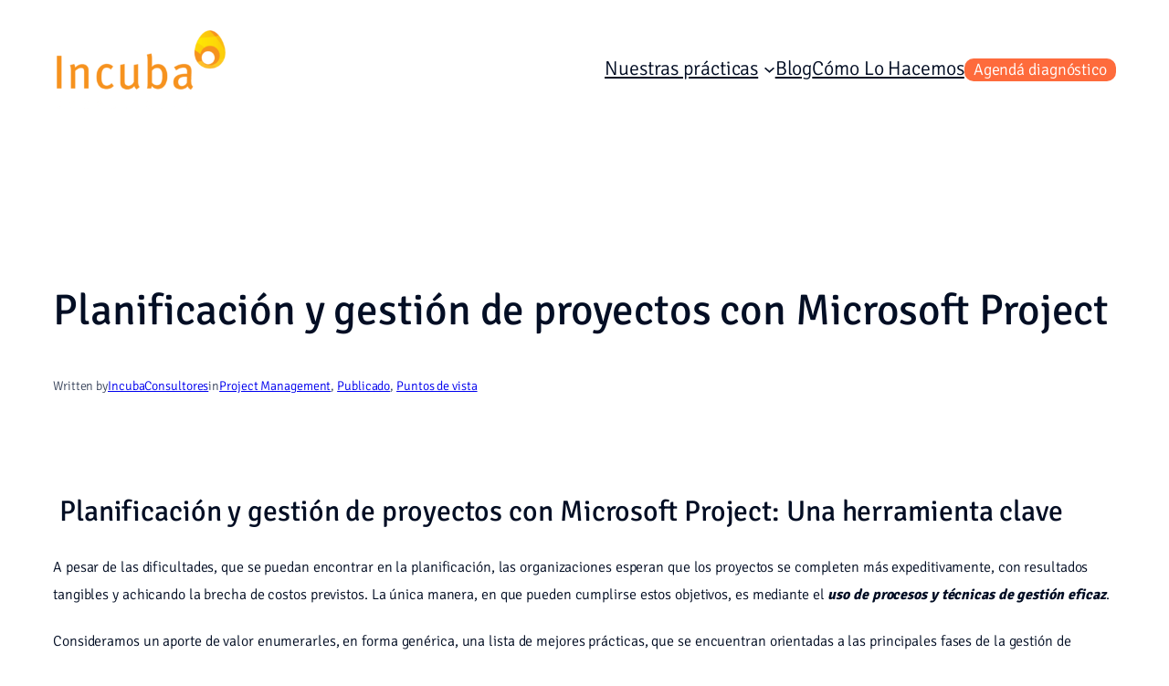

--- FILE ---
content_type: text/html; charset=UTF-8
request_url: https://incubaconsultores.com.ar/main/planificacion-y-gestion-de-proyectos-con-microsoft-project/
body_size: 20428
content:
<!DOCTYPE html>
<html lang="es-AR">
<head>
	<meta charset="UTF-8" />
	<meta name="viewport" content="width=device-width, initial-scale=1" />
<meta name='robots' content='index, follow, max-image-preview:large, max-snippet:-1, max-video-preview:-1' />

	
	<meta name="description" content="Planificación y gestión de proyectos con Microsoft Project Buenas prácticas desde nuestro punto de vista. INCUBA Consultores: gestionamos tus proyectos." />
	<link rel="canonical" href="https://incubaconsultores.com.ar/main/planificacion-y-gestion-de-proyectos-con-microsoft-project/" />
	<meta property="og:locale" content="es_ES" />
	<meta property="og:type" content="article" />
	<meta property="og:title" content="Planificación y gestión de proyectos con Microsoft Project &#8212; Incuba Consultores" />
	<meta property="og:description" content="Planificación y gestión de proyectos con Microsoft Project Buenas prácticas desde nuestro punto de vista. INCUBA Consultores: gestionamos tus proyectos." />
	<meta property="og:url" content="https://incubaconsultores.com.ar/main/planificacion-y-gestion-de-proyectos-con-microsoft-project/" />
	<meta property="og:site_name" content="Incuba Consultores" />
	<meta property="article:publisher" content="https://www.facebook.com/IncubaConsultores/" />
	<meta property="article:published_time" content="2016-05-27T14:16:09+00:00" />
	<meta property="article:modified_time" content="2024-10-31T19:32:36+00:00" />
	<meta property="og:image" content="http://blog.incubaconsultores.com.ar/Lists/Fotos/030215_1432_Migracindel3.png" />
	<meta name="author" content="IncubaConsultores" />
	<meta name="twitter:card" content="summary_large_image" />
	<meta name="twitter:label1" content="Escrito por" />
	<meta name="twitter:data1" content="IncubaConsultores" />
	<meta name="twitter:label2" content="Tiempo de lectura" />
	<meta name="twitter:data2" content="6 minutos" />
	<script type="application/ld+json" class="yoast-schema-graph">{"@context":"https://schema.org","@graph":[{"@type":"Article","@id":"https://incubaconsultores.com.ar/main/planificacion-y-gestion-de-proyectos-con-microsoft-project/#article","isPartOf":{"@id":"https://incubaconsultores.com.ar/main/planificacion-y-gestion-de-proyectos-con-microsoft-project/"},"author":{"name":"IncubaConsultores","@id":"https://incubaconsultores.com.ar/main/#/schema/person/b2e89baaf02d47208df17bd942b8b9dc"},"headline":"Planificación y gestión de proyectos con Microsoft Project","datePublished":"2016-05-27T14:16:09+00:00","dateModified":"2024-10-31T19:32:36+00:00","mainEntityOfPage":{"@id":"https://incubaconsultores.com.ar/main/planificacion-y-gestion-de-proyectos-con-microsoft-project/"},"wordCount":1126,"commentCount":0,"publisher":{"@id":"https://incubaconsultores.com.ar/main/#organization"},"image":{"@id":"https://incubaconsultores.com.ar/main/planificacion-y-gestion-de-proyectos-con-microsoft-project/#primaryimage"},"thumbnailUrl":"http://blog.incubaconsultores.com.ar/Lists/Fotos/030215_1432_Migracindel3.png","articleSection":["Project Management","Publicado","Puntos de vista"],"inLanguage":"es-AR","potentialAction":[{"@type":"CommentAction","name":"Comment","target":["https://incubaconsultores.com.ar/main/planificacion-y-gestion-de-proyectos-con-microsoft-project/#respond"]}]},{"@type":"WebPage","@id":"https://incubaconsultores.com.ar/main/planificacion-y-gestion-de-proyectos-con-microsoft-project/","url":"https://incubaconsultores.com.ar/main/planificacion-y-gestion-de-proyectos-con-microsoft-project/","name":"Planificación y gestión de proyectos con Microsoft Project &#8212; Incuba Consultores","isPartOf":{"@id":"https://incubaconsultores.com.ar/main/#website"},"primaryImageOfPage":{"@id":"https://incubaconsultores.com.ar/main/planificacion-y-gestion-de-proyectos-con-microsoft-project/#primaryimage"},"image":{"@id":"https://incubaconsultores.com.ar/main/planificacion-y-gestion-de-proyectos-con-microsoft-project/#primaryimage"},"thumbnailUrl":"http://blog.incubaconsultores.com.ar/Lists/Fotos/030215_1432_Migracindel3.png","datePublished":"2016-05-27T14:16:09+00:00","dateModified":"2024-10-31T19:32:36+00:00","description":"Planificación y gestión de proyectos con Microsoft Project Buenas prácticas desde nuestro punto de vista. INCUBA Consultores: gestionamos tus proyectos.","breadcrumb":{"@id":"https://incubaconsultores.com.ar/main/planificacion-y-gestion-de-proyectos-con-microsoft-project/#breadcrumb"},"inLanguage":"es-AR","potentialAction":[{"@type":"ReadAction","target":["https://incubaconsultores.com.ar/main/planificacion-y-gestion-de-proyectos-con-microsoft-project/"]}]},{"@type":"ImageObject","inLanguage":"es-AR","@id":"https://incubaconsultores.com.ar/main/planificacion-y-gestion-de-proyectos-con-microsoft-project/#primaryimage","url":"http://blog.incubaconsultores.com.ar/Lists/Fotos/030215_1432_Migracindel3.png","contentUrl":"http://blog.incubaconsultores.com.ar/Lists/Fotos/030215_1432_Migracindel3.png"},{"@type":"BreadcrumbList","@id":"https://incubaconsultores.com.ar/main/planificacion-y-gestion-de-proyectos-con-microsoft-project/#breadcrumb","itemListElement":[{"@type":"ListItem","position":1,"name":"Inicio","item":"https://incubaconsultores.com.ar/main/"},{"@type":"ListItem","position":2,"name":"Blog de tecnología y procesos","item":"https://incubaconsultores.com.ar/main/blogincuba/"},{"@type":"ListItem","position":3,"name":"Planificación y gestión de proyectos con Microsoft Project"}]},{"@type":"WebSite","@id":"https://incubaconsultores.com.ar/main/#website","url":"https://incubaconsultores.com.ar/main/","name":"Incuba Consultores","description":"Consultoría en procesos, gestión del cambio, PM y tecnología.","publisher":{"@id":"https://incubaconsultores.com.ar/main/#organization"},"potentialAction":[{"@type":"SearchAction","target":{"@type":"EntryPoint","urlTemplate":"https://incubaconsultores.com.ar/main/?s={search_term_string}"},"query-input":{"@type":"PropertyValueSpecification","valueRequired":true,"valueName":"search_term_string"}}],"inLanguage":"es-AR"},{"@type":"Organization","@id":"https://incubaconsultores.com.ar/main/#organization","name":"INCUBA CONSULTORES","alternateName":"INCUBA CONSULTORES","url":"https://incubaconsultores.com.ar/main/","logo":{"@type":"ImageObject","inLanguage":"es-AR","@id":"https://incubaconsultores.com.ar/main/#/schema/logo/image/","url":"https://incubaconsultores.com.ar/main/wp-content/uploads/2016/12/logo-01.png","contentUrl":"https://incubaconsultores.com.ar/main/wp-content/uploads/2016/12/logo-01.png","width":600,"height":294,"caption":"INCUBA CONSULTORES"},"image":{"@id":"https://incubaconsultores.com.ar/main/#/schema/logo/image/"},"sameAs":["https://www.facebook.com/IncubaConsultores/","https://ar.linkedin.com/company/incuba-consultores"]},{"@type":"Person","@id":"https://incubaconsultores.com.ar/main/#/schema/person/b2e89baaf02d47208df17bd942b8b9dc","name":"IncubaConsultores","image":{"@type":"ImageObject","inLanguage":"es-AR","@id":"https://incubaconsultores.com.ar/main/#/schema/person/image/","url":"https://secure.gravatar.com/avatar/05f5181879fd0ce3295c42ec5c717b2359d1b5e0234e6d35f53dd6ffb9facde6?s=96&d=mm&r=g","contentUrl":"https://secure.gravatar.com/avatar/05f5181879fd0ce3295c42ec5c717b2359d1b5e0234e6d35f53dd6ffb9facde6?s=96&d=mm&r=g","caption":"IncubaConsultores"},"url":"https://incubaconsultores.com.ar/main/profiles/incubaconsultores/"}]}</script>
	


<title>Planificación y gestión de proyectos con Microsoft Project &#8212; Incuba Consultores</title>
<link rel='dns-prefetch' href='//www.googletagmanager.com' />
<link rel='dns-prefetch' href='//pagead2.googlesyndication.com' />
<link rel="alternate" title="oEmbed (JSON)" type="application/json+oembed" href="https://incubaconsultores.com.ar/main/rest-api/oembed/1.0/embed?url=https%3A%2F%2Fincubaconsultores.com.ar%2Fmain%2Fplanificacion-y-gestion-de-proyectos-con-microsoft-project%2F" />
<link rel="alternate" title="oEmbed (XML)" type="text/xml+oembed" href="https://incubaconsultores.com.ar/main/rest-api/oembed/1.0/embed?url=https%3A%2F%2Fincubaconsultores.com.ar%2Fmain%2Fplanificacion-y-gestion-de-proyectos-con-microsoft-project%2F&#038;format=xml" />
<style id='wp-img-auto-sizes-contain-inline-css'>
img:is([sizes=auto i],[sizes^="auto," i]){contain-intrinsic-size:3000px 1500px}
/*# sourceURL=wp-img-auto-sizes-contain-inline-css */
</style>
<style id='wp-block-site-logo-inline-css'>
.wp-block-site-logo{box-sizing:border-box;line-height:0}.wp-block-site-logo a{display:inline-block;line-height:0}.wp-block-site-logo.is-default-size img{height:auto;width:120px}.wp-block-site-logo img{height:auto;max-width:100%}.wp-block-site-logo a,.wp-block-site-logo img{border-radius:inherit}.wp-block-site-logo.aligncenter{margin-left:auto;margin-right:auto;text-align:center}:root :where(.wp-block-site-logo.is-style-rounded){border-radius:9999px}
/*# sourceURL=https://incubaconsultores.com.ar/main/assets/blocks/site-logo/style.min.css */
</style>
<style id='wp-block-navigation-link-inline-css'>
.wp-block-navigation .wp-block-navigation-item__label{overflow-wrap:break-word}.wp-block-navigation .wp-block-navigation-item__description{display:none}.link-ui-tools{outline:1px solid #f0f0f0;padding:8px}.link-ui-block-inserter{padding-top:8px}.link-ui-block-inserter__back{margin-left:8px;text-transform:uppercase}
/*# sourceURL=https://incubaconsultores.com.ar/main/assets/blocks/navigation-link/style.min.css */
</style>
<style id='wp-block-button-inline-css'>
.wp-block-button__link{align-content:center;box-sizing:border-box;cursor:pointer;display:inline-block;height:100%;text-align:center;word-break:break-word}.wp-block-button__link.aligncenter{text-align:center}.wp-block-button__link.alignright{text-align:right}:where(.wp-block-button__link){border-radius:9999px;box-shadow:none;padding:calc(.667em + 2px) calc(1.333em + 2px);text-decoration:none}.wp-block-button[style*=text-decoration] .wp-block-button__link{text-decoration:inherit}.wp-block-buttons>.wp-block-button.has-custom-width{max-width:none}.wp-block-buttons>.wp-block-button.has-custom-width .wp-block-button__link{width:100%}.wp-block-buttons>.wp-block-button.has-custom-font-size .wp-block-button__link{font-size:inherit}.wp-block-buttons>.wp-block-button.wp-block-button__width-25{width:calc(25% - var(--wp--style--block-gap, .5em)*.75)}.wp-block-buttons>.wp-block-button.wp-block-button__width-50{width:calc(50% - var(--wp--style--block-gap, .5em)*.5)}.wp-block-buttons>.wp-block-button.wp-block-button__width-75{width:calc(75% - var(--wp--style--block-gap, .5em)*.25)}.wp-block-buttons>.wp-block-button.wp-block-button__width-100{flex-basis:100%;width:100%}.wp-block-buttons.is-vertical>.wp-block-button.wp-block-button__width-25{width:25%}.wp-block-buttons.is-vertical>.wp-block-button.wp-block-button__width-50{width:50%}.wp-block-buttons.is-vertical>.wp-block-button.wp-block-button__width-75{width:75%}.wp-block-button.is-style-squared,.wp-block-button__link.wp-block-button.is-style-squared{border-radius:0}.wp-block-button.no-border-radius,.wp-block-button__link.no-border-radius{border-radius:0!important}:root :where(.wp-block-button .wp-block-button__link.is-style-outline),:root :where(.wp-block-button.is-style-outline>.wp-block-button__link){border:2px solid;padding:.667em 1.333em}:root :where(.wp-block-button .wp-block-button__link.is-style-outline:not(.has-text-color)),:root :where(.wp-block-button.is-style-outline>.wp-block-button__link:not(.has-text-color)){color:currentColor}:root :where(.wp-block-button .wp-block-button__link.is-style-outline:not(.has-background)),:root :where(.wp-block-button.is-style-outline>.wp-block-button__link:not(.has-background)){background-color:initial;background-image:none}
/*# sourceURL=https://incubaconsultores.com.ar/main/assets/blocks/button/style.min.css */
</style>
<style id='wp-block-buttons-inline-css'>
.wp-block-buttons{box-sizing:border-box}.wp-block-buttons.is-vertical{flex-direction:column}.wp-block-buttons.is-vertical>.wp-block-button:last-child{margin-bottom:0}.wp-block-buttons>.wp-block-button{display:inline-block;margin:0}.wp-block-buttons.is-content-justification-left{justify-content:flex-start}.wp-block-buttons.is-content-justification-left.is-vertical{align-items:flex-start}.wp-block-buttons.is-content-justification-center{justify-content:center}.wp-block-buttons.is-content-justification-center.is-vertical{align-items:center}.wp-block-buttons.is-content-justification-right{justify-content:flex-end}.wp-block-buttons.is-content-justification-right.is-vertical{align-items:flex-end}.wp-block-buttons.is-content-justification-space-between{justify-content:space-between}.wp-block-buttons.aligncenter{text-align:center}.wp-block-buttons:not(.is-content-justification-space-between,.is-content-justification-right,.is-content-justification-left,.is-content-justification-center) .wp-block-button.aligncenter{margin-left:auto;margin-right:auto;width:100%}.wp-block-buttons[style*=text-decoration] .wp-block-button,.wp-block-buttons[style*=text-decoration] .wp-block-button__link{text-decoration:inherit}.wp-block-buttons.has-custom-font-size .wp-block-button__link{font-size:inherit}.wp-block-buttons .wp-block-button__link{width:100%}.wp-block-button.aligncenter{text-align:center}
/*# sourceURL=https://incubaconsultores.com.ar/main/assets/blocks/buttons/style.min.css */
</style>
<style id='wp-block-navigation-inline-css'>
.wp-block-navigation{position:relative}.wp-block-navigation ul{margin-bottom:0;margin-left:0;margin-top:0;padding-left:0}.wp-block-navigation ul,.wp-block-navigation ul li{list-style:none;padding:0}.wp-block-navigation .wp-block-navigation-item{align-items:center;background-color:inherit;display:flex;position:relative}.wp-block-navigation .wp-block-navigation-item .wp-block-navigation__submenu-container:empty{display:none}.wp-block-navigation .wp-block-navigation-item__content{display:block;z-index:1}.wp-block-navigation .wp-block-navigation-item__content.wp-block-navigation-item__content{color:inherit}.wp-block-navigation.has-text-decoration-underline .wp-block-navigation-item__content,.wp-block-navigation.has-text-decoration-underline .wp-block-navigation-item__content:active,.wp-block-navigation.has-text-decoration-underline .wp-block-navigation-item__content:focus{text-decoration:underline}.wp-block-navigation.has-text-decoration-line-through .wp-block-navigation-item__content,.wp-block-navigation.has-text-decoration-line-through .wp-block-navigation-item__content:active,.wp-block-navigation.has-text-decoration-line-through .wp-block-navigation-item__content:focus{text-decoration:line-through}.wp-block-navigation :where(a),.wp-block-navigation :where(a:active),.wp-block-navigation :where(a:focus){text-decoration:none}.wp-block-navigation .wp-block-navigation__submenu-icon{align-self:center;background-color:inherit;border:none;color:currentColor;display:inline-block;font-size:inherit;height:.6em;line-height:0;margin-left:.25em;padding:0;width:.6em}.wp-block-navigation .wp-block-navigation__submenu-icon svg{display:inline-block;stroke:currentColor;height:inherit;margin-top:.075em;width:inherit}.wp-block-navigation{--navigation-layout-justification-setting:flex-start;--navigation-layout-direction:row;--navigation-layout-wrap:wrap;--navigation-layout-justify:flex-start;--navigation-layout-align:center}.wp-block-navigation.is-vertical{--navigation-layout-direction:column;--navigation-layout-justify:initial;--navigation-layout-align:flex-start}.wp-block-navigation.no-wrap{--navigation-layout-wrap:nowrap}.wp-block-navigation.items-justified-center{--navigation-layout-justification-setting:center;--navigation-layout-justify:center}.wp-block-navigation.items-justified-center.is-vertical{--navigation-layout-align:center}.wp-block-navigation.items-justified-right{--navigation-layout-justification-setting:flex-end;--navigation-layout-justify:flex-end}.wp-block-navigation.items-justified-right.is-vertical{--navigation-layout-align:flex-end}.wp-block-navigation.items-justified-space-between{--navigation-layout-justification-setting:space-between;--navigation-layout-justify:space-between}.wp-block-navigation .has-child .wp-block-navigation__submenu-container{align-items:normal;background-color:inherit;color:inherit;display:flex;flex-direction:column;opacity:0;position:absolute;z-index:2}@media not (prefers-reduced-motion){.wp-block-navigation .has-child .wp-block-navigation__submenu-container{transition:opacity .1s linear}}.wp-block-navigation .has-child .wp-block-navigation__submenu-container{height:0;overflow:hidden;visibility:hidden;width:0}.wp-block-navigation .has-child .wp-block-navigation__submenu-container>.wp-block-navigation-item>.wp-block-navigation-item__content{display:flex;flex-grow:1;padding:.5em 1em}.wp-block-navigation .has-child .wp-block-navigation__submenu-container>.wp-block-navigation-item>.wp-block-navigation-item__content .wp-block-navigation__submenu-icon{margin-left:auto;margin-right:0}.wp-block-navigation .has-child .wp-block-navigation__submenu-container .wp-block-navigation-item__content{margin:0}.wp-block-navigation .has-child .wp-block-navigation__submenu-container{left:-1px;top:100%}@media (min-width:782px){.wp-block-navigation .has-child .wp-block-navigation__submenu-container .wp-block-navigation__submenu-container{left:100%;top:-1px}.wp-block-navigation .has-child .wp-block-navigation__submenu-container .wp-block-navigation__submenu-container:before{background:#0000;content:"";display:block;height:100%;position:absolute;right:100%;width:.5em}.wp-block-navigation .has-child .wp-block-navigation__submenu-container .wp-block-navigation__submenu-icon{margin-right:.25em}.wp-block-navigation .has-child .wp-block-navigation__submenu-container .wp-block-navigation__submenu-icon svg{transform:rotate(-90deg)}}.wp-block-navigation .has-child .wp-block-navigation-submenu__toggle[aria-expanded=true]~.wp-block-navigation__submenu-container,.wp-block-navigation .has-child:not(.open-on-click):hover>.wp-block-navigation__submenu-container,.wp-block-navigation .has-child:not(.open-on-click):not(.open-on-hover-click):focus-within>.wp-block-navigation__submenu-container{height:auto;min-width:200px;opacity:1;overflow:visible;visibility:visible;width:auto}.wp-block-navigation.has-background .has-child .wp-block-navigation__submenu-container{left:0;top:100%}@media (min-width:782px){.wp-block-navigation.has-background .has-child .wp-block-navigation__submenu-container .wp-block-navigation__submenu-container{left:100%;top:0}}.wp-block-navigation-submenu{display:flex;position:relative}.wp-block-navigation-submenu .wp-block-navigation__submenu-icon svg{stroke:currentColor}button.wp-block-navigation-item__content{background-color:initial;border:none;color:currentColor;font-family:inherit;font-size:inherit;font-style:inherit;font-weight:inherit;letter-spacing:inherit;line-height:inherit;text-align:left;text-transform:inherit}.wp-block-navigation-submenu__toggle{cursor:pointer}.wp-block-navigation-submenu__toggle[aria-expanded=true]+.wp-block-navigation__submenu-icon>svg,.wp-block-navigation-submenu__toggle[aria-expanded=true]>svg{transform:rotate(180deg)}.wp-block-navigation-item.open-on-click .wp-block-navigation-submenu__toggle{padding-left:0;padding-right:.85em}.wp-block-navigation-item.open-on-click .wp-block-navigation-submenu__toggle+.wp-block-navigation__submenu-icon{margin-left:-.6em;pointer-events:none}.wp-block-navigation-item.open-on-click button.wp-block-navigation-item__content:not(.wp-block-navigation-submenu__toggle){padding:0}.wp-block-navigation .wp-block-page-list,.wp-block-navigation__container,.wp-block-navigation__responsive-close,.wp-block-navigation__responsive-container,.wp-block-navigation__responsive-container-content,.wp-block-navigation__responsive-dialog{gap:inherit}:where(.wp-block-navigation.has-background .wp-block-navigation-item a:not(.wp-element-button)),:where(.wp-block-navigation.has-background .wp-block-navigation-submenu a:not(.wp-element-button)){padding:.5em 1em}:where(.wp-block-navigation .wp-block-navigation__submenu-container .wp-block-navigation-item a:not(.wp-element-button)),:where(.wp-block-navigation .wp-block-navigation__submenu-container .wp-block-navigation-submenu a:not(.wp-element-button)),:where(.wp-block-navigation .wp-block-navigation__submenu-container .wp-block-navigation-submenu button.wp-block-navigation-item__content),:where(.wp-block-navigation .wp-block-navigation__submenu-container .wp-block-pages-list__item button.wp-block-navigation-item__content){padding:.5em 1em}.wp-block-navigation.items-justified-right .wp-block-navigation__container .has-child .wp-block-navigation__submenu-container,.wp-block-navigation.items-justified-right .wp-block-page-list>.has-child .wp-block-navigation__submenu-container,.wp-block-navigation.items-justified-space-between .wp-block-page-list>.has-child:last-child .wp-block-navigation__submenu-container,.wp-block-navigation.items-justified-space-between>.wp-block-navigation__container>.has-child:last-child .wp-block-navigation__submenu-container{left:auto;right:0}.wp-block-navigation.items-justified-right .wp-block-navigation__container .has-child .wp-block-navigation__submenu-container .wp-block-navigation__submenu-container,.wp-block-navigation.items-justified-right .wp-block-page-list>.has-child .wp-block-navigation__submenu-container .wp-block-navigation__submenu-container,.wp-block-navigation.items-justified-space-between .wp-block-page-list>.has-child:last-child .wp-block-navigation__submenu-container .wp-block-navigation__submenu-container,.wp-block-navigation.items-justified-space-between>.wp-block-navigation__container>.has-child:last-child .wp-block-navigation__submenu-container .wp-block-navigation__submenu-container{left:-1px;right:-1px}@media (min-width:782px){.wp-block-navigation.items-justified-right .wp-block-navigation__container .has-child .wp-block-navigation__submenu-container .wp-block-navigation__submenu-container,.wp-block-navigation.items-justified-right .wp-block-page-list>.has-child .wp-block-navigation__submenu-container .wp-block-navigation__submenu-container,.wp-block-navigation.items-justified-space-between .wp-block-page-list>.has-child:last-child .wp-block-navigation__submenu-container .wp-block-navigation__submenu-container,.wp-block-navigation.items-justified-space-between>.wp-block-navigation__container>.has-child:last-child .wp-block-navigation__submenu-container .wp-block-navigation__submenu-container{left:auto;right:100%}}.wp-block-navigation:not(.has-background) .wp-block-navigation__submenu-container{background-color:#fff;border:1px solid #00000026}.wp-block-navigation.has-background .wp-block-navigation__submenu-container{background-color:inherit}.wp-block-navigation:not(.has-text-color) .wp-block-navigation__submenu-container{color:#000}.wp-block-navigation__container{align-items:var(--navigation-layout-align,initial);display:flex;flex-direction:var(--navigation-layout-direction,initial);flex-wrap:var(--navigation-layout-wrap,wrap);justify-content:var(--navigation-layout-justify,initial);list-style:none;margin:0;padding-left:0}.wp-block-navigation__container .is-responsive{display:none}.wp-block-navigation__container:only-child,.wp-block-page-list:only-child{flex-grow:1}@keyframes overlay-menu__fade-in-animation{0%{opacity:0;transform:translateY(.5em)}to{opacity:1;transform:translateY(0)}}.wp-block-navigation__responsive-container{bottom:0;display:none;left:0;position:fixed;right:0;top:0}.wp-block-navigation__responsive-container :where(.wp-block-navigation-item a){color:inherit}.wp-block-navigation__responsive-container .wp-block-navigation__responsive-container-content{align-items:var(--navigation-layout-align,initial);display:flex;flex-direction:var(--navigation-layout-direction,initial);flex-wrap:var(--navigation-layout-wrap,wrap);justify-content:var(--navigation-layout-justify,initial)}.wp-block-navigation__responsive-container:not(.is-menu-open.is-menu-open){background-color:inherit!important;color:inherit!important}.wp-block-navigation__responsive-container.is-menu-open{background-color:inherit;display:flex;flex-direction:column}@media not (prefers-reduced-motion){.wp-block-navigation__responsive-container.is-menu-open{animation:overlay-menu__fade-in-animation .1s ease-out;animation-fill-mode:forwards}}.wp-block-navigation__responsive-container.is-menu-open{overflow:auto;padding:clamp(1rem,var(--wp--style--root--padding-top),20rem) clamp(1rem,var(--wp--style--root--padding-right),20rem) clamp(1rem,var(--wp--style--root--padding-bottom),20rem) clamp(1rem,var(--wp--style--root--padding-left),20rem);z-index:100000}.wp-block-navigation__responsive-container.is-menu-open .wp-block-navigation__responsive-container-content{align-items:var(--navigation-layout-justification-setting,inherit);display:flex;flex-direction:column;flex-wrap:nowrap;overflow:visible;padding-top:calc(2rem + 24px)}.wp-block-navigation__responsive-container.is-menu-open .wp-block-navigation__responsive-container-content,.wp-block-navigation__responsive-container.is-menu-open .wp-block-navigation__responsive-container-content .wp-block-navigation__container,.wp-block-navigation__responsive-container.is-menu-open .wp-block-navigation__responsive-container-content .wp-block-page-list{justify-content:flex-start}.wp-block-navigation__responsive-container.is-menu-open .wp-block-navigation__responsive-container-content .wp-block-navigation__submenu-icon{display:none}.wp-block-navigation__responsive-container.is-menu-open .wp-block-navigation__responsive-container-content .has-child .wp-block-navigation__submenu-container{border:none;height:auto;min-width:200px;opacity:1;overflow:initial;padding-left:2rem;padding-right:2rem;position:static;visibility:visible;width:auto}.wp-block-navigation__responsive-container.is-menu-open .wp-block-navigation__responsive-container-content .wp-block-navigation__container,.wp-block-navigation__responsive-container.is-menu-open .wp-block-navigation__responsive-container-content .wp-block-navigation__submenu-container{gap:inherit}.wp-block-navigation__responsive-container.is-menu-open .wp-block-navigation__responsive-container-content .wp-block-navigation__submenu-container{padding-top:var(--wp--style--block-gap,2em)}.wp-block-navigation__responsive-container.is-menu-open .wp-block-navigation__responsive-container-content .wp-block-navigation-item__content{padding:0}.wp-block-navigation__responsive-container.is-menu-open .wp-block-navigation__responsive-container-content .wp-block-navigation-item,.wp-block-navigation__responsive-container.is-menu-open .wp-block-navigation__responsive-container-content .wp-block-navigation__container,.wp-block-navigation__responsive-container.is-menu-open .wp-block-navigation__responsive-container-content .wp-block-page-list{align-items:var(--navigation-layout-justification-setting,initial);display:flex;flex-direction:column}.wp-block-navigation__responsive-container.is-menu-open .wp-block-navigation-item,.wp-block-navigation__responsive-container.is-menu-open .wp-block-navigation-item .wp-block-navigation__submenu-container,.wp-block-navigation__responsive-container.is-menu-open .wp-block-navigation__container,.wp-block-navigation__responsive-container.is-menu-open .wp-block-page-list{background:#0000!important;color:inherit!important}.wp-block-navigation__responsive-container.is-menu-open .wp-block-navigation__submenu-container.wp-block-navigation__submenu-container.wp-block-navigation__submenu-container.wp-block-navigation__submenu-container{left:auto;right:auto}@media (min-width:600px){.wp-block-navigation__responsive-container:not(.hidden-by-default):not(.is-menu-open){background-color:inherit;display:block;position:relative;width:100%;z-index:auto}.wp-block-navigation__responsive-container:not(.hidden-by-default):not(.is-menu-open) .wp-block-navigation__responsive-container-close{display:none}.wp-block-navigation__responsive-container.is-menu-open .wp-block-navigation__submenu-container.wp-block-navigation__submenu-container.wp-block-navigation__submenu-container.wp-block-navigation__submenu-container{left:0}}.wp-block-navigation:not(.has-background) .wp-block-navigation__responsive-container.is-menu-open{background-color:#fff}.wp-block-navigation:not(.has-text-color) .wp-block-navigation__responsive-container.is-menu-open{color:#000}.wp-block-navigation__toggle_button_label{font-size:1rem;font-weight:700}.wp-block-navigation__responsive-container-close,.wp-block-navigation__responsive-container-open{background:#0000;border:none;color:currentColor;cursor:pointer;margin:0;padding:0;text-transform:inherit;vertical-align:middle}.wp-block-navigation__responsive-container-close svg,.wp-block-navigation__responsive-container-open svg{fill:currentColor;display:block;height:24px;pointer-events:none;width:24px}.wp-block-navigation__responsive-container-open{display:flex}.wp-block-navigation__responsive-container-open.wp-block-navigation__responsive-container-open.wp-block-navigation__responsive-container-open{font-family:inherit;font-size:inherit;font-weight:inherit}@media (min-width:600px){.wp-block-navigation__responsive-container-open:not(.always-shown){display:none}}.wp-block-navigation__responsive-container-close{position:absolute;right:0;top:0;z-index:2}.wp-block-navigation__responsive-container-close.wp-block-navigation__responsive-container-close.wp-block-navigation__responsive-container-close{font-family:inherit;font-size:inherit;font-weight:inherit}.wp-block-navigation__responsive-close{width:100%}.has-modal-open .wp-block-navigation__responsive-close{margin-left:auto;margin-right:auto;max-width:var(--wp--style--global--wide-size,100%)}.wp-block-navigation__responsive-close:focus{outline:none}.is-menu-open .wp-block-navigation__responsive-close,.is-menu-open .wp-block-navigation__responsive-container-content,.is-menu-open .wp-block-navigation__responsive-dialog{box-sizing:border-box}.wp-block-navigation__responsive-dialog{position:relative}.has-modal-open .admin-bar .is-menu-open .wp-block-navigation__responsive-dialog{margin-top:46px}@media (min-width:782px){.has-modal-open .admin-bar .is-menu-open .wp-block-navigation__responsive-dialog{margin-top:32px}}html.has-modal-open{overflow:hidden}
/*# sourceURL=https://incubaconsultores.com.ar/main/assets/blocks/navigation/style.min.css */
</style>
<style id='wp-block-group-inline-css'>
.wp-block-group{box-sizing:border-box}:where(.wp-block-group.wp-block-group-is-layout-constrained){position:relative}
/*# sourceURL=https://incubaconsultores.com.ar/main/assets/blocks/group/style.min.css */
</style>
<style id='wp-block-post-title-inline-css'>
.wp-block-post-title{box-sizing:border-box;word-break:break-word}.wp-block-post-title :where(a){display:inline-block;font-family:inherit;font-size:inherit;font-style:inherit;font-weight:inherit;letter-spacing:inherit;line-height:inherit;text-decoration:inherit}
/*# sourceURL=https://incubaconsultores.com.ar/main/assets/blocks/post-title/style.min.css */
</style>
<style id='wp-block-paragraph-inline-css'>
.is-small-text{font-size:.875em}.is-regular-text{font-size:1em}.is-large-text{font-size:2.25em}.is-larger-text{font-size:3em}.has-drop-cap:not(:focus):first-letter{float:left;font-size:8.4em;font-style:normal;font-weight:100;line-height:.68;margin:.05em .1em 0 0;text-transform:uppercase}body.rtl .has-drop-cap:not(:focus):first-letter{float:none;margin-left:.1em}p.has-drop-cap.has-background{overflow:hidden}:root :where(p.has-background){padding:1.25em 2.375em}:where(p.has-text-color:not(.has-link-color)) a{color:inherit}p.has-text-align-left[style*="writing-mode:vertical-lr"],p.has-text-align-right[style*="writing-mode:vertical-rl"]{rotate:180deg}
/*# sourceURL=https://incubaconsultores.com.ar/main/assets/blocks/paragraph/style.min.css */
</style>
<style id='wp-block-post-author-name-inline-css'>
.wp-block-post-author-name{box-sizing:border-box}
/*# sourceURL=https://incubaconsultores.com.ar/main/assets/blocks/post-author-name/style.min.css */
</style>
<style id='wp-block-post-terms-inline-css'>
.wp-block-post-terms{box-sizing:border-box}.wp-block-post-terms .wp-block-post-terms__separator{white-space:pre-wrap}
/*# sourceURL=https://incubaconsultores.com.ar/main/assets/blocks/post-terms/style.min.css */
</style>
<style id='wp-block-post-content-inline-css'>
.wp-block-post-content{display:flow-root}
/*# sourceURL=https://incubaconsultores.com.ar/main/assets/blocks/post-content/style.min.css */
</style>
<style id='wp-block-post-navigation-link-inline-css'>
.wp-block-post-navigation-link .wp-block-post-navigation-link__arrow-previous{display:inline-block;margin-right:1ch}.wp-block-post-navigation-link .wp-block-post-navigation-link__arrow-previous:not(.is-arrow-chevron){transform:scaleX(1)}.wp-block-post-navigation-link .wp-block-post-navigation-link__arrow-next{display:inline-block;margin-left:1ch}.wp-block-post-navigation-link .wp-block-post-navigation-link__arrow-next:not(.is-arrow-chevron){transform:scaleX(1)}.wp-block-post-navigation-link.has-text-align-left[style*="writing-mode: vertical-lr"],.wp-block-post-navigation-link.has-text-align-right[style*="writing-mode: vertical-rl"]{rotate:180deg}
/*# sourceURL=https://incubaconsultores.com.ar/main/assets/blocks/post-navigation-link/style.min.css */
</style>
<style id='wp-block-heading-inline-css'>
h1:where(.wp-block-heading).has-background,h2:where(.wp-block-heading).has-background,h3:where(.wp-block-heading).has-background,h4:where(.wp-block-heading).has-background,h5:where(.wp-block-heading).has-background,h6:where(.wp-block-heading).has-background{padding:1.25em 2.375em}h1.has-text-align-left[style*=writing-mode]:where([style*=vertical-lr]),h1.has-text-align-right[style*=writing-mode]:where([style*=vertical-rl]),h2.has-text-align-left[style*=writing-mode]:where([style*=vertical-lr]),h2.has-text-align-right[style*=writing-mode]:where([style*=vertical-rl]),h3.has-text-align-left[style*=writing-mode]:where([style*=vertical-lr]),h3.has-text-align-right[style*=writing-mode]:where([style*=vertical-rl]),h4.has-text-align-left[style*=writing-mode]:where([style*=vertical-lr]),h4.has-text-align-right[style*=writing-mode]:where([style*=vertical-rl]),h5.has-text-align-left[style*=writing-mode]:where([style*=vertical-lr]),h5.has-text-align-right[style*=writing-mode]:where([style*=vertical-rl]),h6.has-text-align-left[style*=writing-mode]:where([style*=vertical-lr]),h6.has-text-align-right[style*=writing-mode]:where([style*=vertical-rl]){rotate:180deg}
/*# sourceURL=https://incubaconsultores.com.ar/main/assets/blocks/heading/style.min.css */
</style>
<style id='wp-block-post-comments-form-inline-css'>
:where(.wp-block-post-comments-form input:not([type=submit])),:where(.wp-block-post-comments-form textarea){border:1px solid #949494;font-family:inherit;font-size:1em}:where(.wp-block-post-comments-form input:where(:not([type=submit]):not([type=checkbox]))),:where(.wp-block-post-comments-form textarea){padding:calc(.667em + 2px)}.wp-block-post-comments-form{box-sizing:border-box}.wp-block-post-comments-form[style*=font-weight] :where(.comment-reply-title){font-weight:inherit}.wp-block-post-comments-form[style*=font-family] :where(.comment-reply-title){font-family:inherit}.wp-block-post-comments-form[class*=-font-size] :where(.comment-reply-title),.wp-block-post-comments-form[style*=font-size] :where(.comment-reply-title){font-size:inherit}.wp-block-post-comments-form[style*=line-height] :where(.comment-reply-title){line-height:inherit}.wp-block-post-comments-form[style*=font-style] :where(.comment-reply-title){font-style:inherit}.wp-block-post-comments-form[style*=letter-spacing] :where(.comment-reply-title){letter-spacing:inherit}.wp-block-post-comments-form :where(input[type=submit]){box-shadow:none;cursor:pointer;display:inline-block;overflow-wrap:break-word;text-align:center}.wp-block-post-comments-form .comment-form input:not([type=submit]):not([type=checkbox]):not([type=hidden]),.wp-block-post-comments-form .comment-form textarea{box-sizing:border-box;display:block;width:100%}.wp-block-post-comments-form .comment-form-author label,.wp-block-post-comments-form .comment-form-email label,.wp-block-post-comments-form .comment-form-url label{display:block;margin-bottom:.25em}.wp-block-post-comments-form .comment-form-cookies-consent{display:flex;gap:.25em}.wp-block-post-comments-form .comment-form-cookies-consent #wp-comment-cookies-consent{margin-top:.35em}.wp-block-post-comments-form .comment-reply-title{margin-bottom:0}.wp-block-post-comments-form .comment-reply-title :where(small){font-size:var(--wp--preset--font-size--medium,smaller);margin-left:.5em}
/*# sourceURL=https://incubaconsultores.com.ar/main/assets/blocks/post-comments-form/style.min.css */
</style>
<style id='wp-block-comments-inline-css'>
.wp-block-post-comments{box-sizing:border-box}.wp-block-post-comments .alignleft{float:left}.wp-block-post-comments .alignright{float:right}.wp-block-post-comments .navigation:after{clear:both;content:"";display:table}.wp-block-post-comments .commentlist{clear:both;list-style:none;margin:0;padding:0}.wp-block-post-comments .commentlist .comment{min-height:2.25em;padding-left:3.25em}.wp-block-post-comments .commentlist .comment p{font-size:1em;line-height:1.8;margin:1em 0}.wp-block-post-comments .commentlist .children{list-style:none;margin:0;padding:0}.wp-block-post-comments .comment-author{line-height:1.5}.wp-block-post-comments .comment-author .avatar{border-radius:1.5em;display:block;float:left;height:2.5em;margin-right:.75em;margin-top:.5em;width:2.5em}.wp-block-post-comments .comment-author cite{font-style:normal}.wp-block-post-comments .comment-meta{font-size:.875em;line-height:1.5}.wp-block-post-comments .comment-meta b{font-weight:400}.wp-block-post-comments .comment-meta .comment-awaiting-moderation{display:block;margin-bottom:1em;margin-top:1em}.wp-block-post-comments .comment-body .commentmetadata{font-size:.875em}.wp-block-post-comments .comment-form-author label,.wp-block-post-comments .comment-form-comment label,.wp-block-post-comments .comment-form-email label,.wp-block-post-comments .comment-form-url label{display:block;margin-bottom:.25em}.wp-block-post-comments .comment-form input:not([type=submit]):not([type=checkbox]),.wp-block-post-comments .comment-form textarea{box-sizing:border-box;display:block;width:100%}.wp-block-post-comments .comment-form-cookies-consent{display:flex;gap:.25em}.wp-block-post-comments .comment-form-cookies-consent #wp-comment-cookies-consent{margin-top:.35em}.wp-block-post-comments .comment-reply-title{margin-bottom:0}.wp-block-post-comments .comment-reply-title :where(small){font-size:var(--wp--preset--font-size--medium,smaller);margin-left:.5em}.wp-block-post-comments .reply{font-size:.875em;margin-bottom:1.4em}.wp-block-post-comments input:not([type=submit]),.wp-block-post-comments textarea{border:1px solid #949494;font-family:inherit;font-size:1em}.wp-block-post-comments input:not([type=submit]):not([type=checkbox]),.wp-block-post-comments textarea{padding:calc(.667em + 2px)}:where(.wp-block-post-comments input[type=submit]){border:none}.wp-block-comments{box-sizing:border-box}
/*# sourceURL=https://incubaconsultores.com.ar/main/assets/blocks/comments/style.min.css */
</style>
<style id='wp-block-post-date-inline-css'>
.wp-block-post-date{box-sizing:border-box}
/*# sourceURL=https://incubaconsultores.com.ar/main/assets/blocks/post-date/style.min.css */
</style>
<style id='wp-block-post-template-inline-css'>
.wp-block-post-template{box-sizing:border-box;list-style:none;margin-bottom:0;margin-top:0;max-width:100%;padding:0}.wp-block-post-template.is-flex-container{display:flex;flex-direction:row;flex-wrap:wrap;gap:1.25em}.wp-block-post-template.is-flex-container>li{margin:0;width:100%}@media (min-width:600px){.wp-block-post-template.is-flex-container.is-flex-container.columns-2>li{width:calc(50% - .625em)}.wp-block-post-template.is-flex-container.is-flex-container.columns-3>li{width:calc(33.33333% - .83333em)}.wp-block-post-template.is-flex-container.is-flex-container.columns-4>li{width:calc(25% - .9375em)}.wp-block-post-template.is-flex-container.is-flex-container.columns-5>li{width:calc(20% - 1em)}.wp-block-post-template.is-flex-container.is-flex-container.columns-6>li{width:calc(16.66667% - 1.04167em)}}@media (max-width:600px){.wp-block-post-template-is-layout-grid.wp-block-post-template-is-layout-grid.wp-block-post-template-is-layout-grid.wp-block-post-template-is-layout-grid{grid-template-columns:1fr}}.wp-block-post-template-is-layout-constrained>li>.alignright,.wp-block-post-template-is-layout-flow>li>.alignright{float:right;margin-inline-end:0;margin-inline-start:2em}.wp-block-post-template-is-layout-constrained>li>.alignleft,.wp-block-post-template-is-layout-flow>li>.alignleft{float:left;margin-inline-end:2em;margin-inline-start:0}.wp-block-post-template-is-layout-constrained>li>.aligncenter,.wp-block-post-template-is-layout-flow>li>.aligncenter{margin-inline-end:auto;margin-inline-start:auto}
/*# sourceURL=https://incubaconsultores.com.ar/main/assets/blocks/post-template/style.min.css */
</style>
<style id='wp-block-library-inline-css'>
:root{--wp-block-synced-color:#7a00df;--wp-block-synced-color--rgb:122,0,223;--wp-bound-block-color:var(--wp-block-synced-color);--wp-editor-canvas-background:#ddd;--wp-admin-theme-color:#007cba;--wp-admin-theme-color--rgb:0,124,186;--wp-admin-theme-color-darker-10:#006ba1;--wp-admin-theme-color-darker-10--rgb:0,107,160.5;--wp-admin-theme-color-darker-20:#005a87;--wp-admin-theme-color-darker-20--rgb:0,90,135;--wp-admin-border-width-focus:2px}@media (min-resolution:192dpi){:root{--wp-admin-border-width-focus:1.5px}}.wp-element-button{cursor:pointer}:root .has-very-light-gray-background-color{background-color:#eee}:root .has-very-dark-gray-background-color{background-color:#313131}:root .has-very-light-gray-color{color:#eee}:root .has-very-dark-gray-color{color:#313131}:root .has-vivid-green-cyan-to-vivid-cyan-blue-gradient-background{background:linear-gradient(135deg,#00d084,#0693e3)}:root .has-purple-crush-gradient-background{background:linear-gradient(135deg,#34e2e4,#4721fb 50%,#ab1dfe)}:root .has-hazy-dawn-gradient-background{background:linear-gradient(135deg,#faaca8,#dad0ec)}:root .has-subdued-olive-gradient-background{background:linear-gradient(135deg,#fafae1,#67a671)}:root .has-atomic-cream-gradient-background{background:linear-gradient(135deg,#fdd79a,#004a59)}:root .has-nightshade-gradient-background{background:linear-gradient(135deg,#330968,#31cdcf)}:root .has-midnight-gradient-background{background:linear-gradient(135deg,#020381,#2874fc)}:root{--wp--preset--font-size--normal:16px;--wp--preset--font-size--huge:42px}.has-regular-font-size{font-size:1em}.has-larger-font-size{font-size:2.625em}.has-normal-font-size{font-size:var(--wp--preset--font-size--normal)}.has-huge-font-size{font-size:var(--wp--preset--font-size--huge)}.has-text-align-center{text-align:center}.has-text-align-left{text-align:left}.has-text-align-right{text-align:right}.has-fit-text{white-space:nowrap!important}#end-resizable-editor-section{display:none}.aligncenter{clear:both}.items-justified-left{justify-content:flex-start}.items-justified-center{justify-content:center}.items-justified-right{justify-content:flex-end}.items-justified-space-between{justify-content:space-between}.screen-reader-text{border:0;clip-path:inset(50%);height:1px;margin:-1px;overflow:hidden;padding:0;position:absolute;width:1px;word-wrap:normal!important}.screen-reader-text:focus{background-color:#ddd;clip-path:none;color:#444;display:block;font-size:1em;height:auto;left:5px;line-height:normal;padding:15px 23px 14px;text-decoration:none;top:5px;width:auto;z-index:100000}html :where(.has-border-color){border-style:solid}html :where([style*=border-top-color]){border-top-style:solid}html :where([style*=border-right-color]){border-right-style:solid}html :where([style*=border-bottom-color]){border-bottom-style:solid}html :where([style*=border-left-color]){border-left-style:solid}html :where([style*=border-width]){border-style:solid}html :where([style*=border-top-width]){border-top-style:solid}html :where([style*=border-right-width]){border-right-style:solid}html :where([style*=border-bottom-width]){border-bottom-style:solid}html :where([style*=border-left-width]){border-left-style:solid}html :where(img[class*=wp-image-]){height:auto;max-width:100%}:where(figure){margin:0 0 1em}html :where(.is-position-sticky){--wp-admin--admin-bar--position-offset:var(--wp-admin--admin-bar--height,0px)}@media screen and (max-width:600px){html :where(.is-position-sticky){--wp-admin--admin-bar--position-offset:0px}}
/*# sourceURL=/wp-includes/css/dist/block-library/common.min.css */
</style>
<style id='global-styles-inline-css'>
:root{--wp--preset--aspect-ratio--square: 1;--wp--preset--aspect-ratio--4-3: 4/3;--wp--preset--aspect-ratio--3-4: 3/4;--wp--preset--aspect-ratio--3-2: 3/2;--wp--preset--aspect-ratio--2-3: 2/3;--wp--preset--aspect-ratio--16-9: 16/9;--wp--preset--aspect-ratio--9-16: 9/16;--wp--preset--color--black: #000000;--wp--preset--color--cyan-bluish-gray: #abb8c3;--wp--preset--color--white: #ffffff;--wp--preset--color--pale-pink: #f78da7;--wp--preset--color--vivid-red: #cf2e2e;--wp--preset--color--luminous-vivid-orange: #ff6900;--wp--preset--color--luminous-vivid-amber: #fcb900;--wp--preset--color--light-green-cyan: #7bdcb5;--wp--preset--color--vivid-green-cyan: #00d084;--wp--preset--color--pale-cyan-blue: #8ed1fc;--wp--preset--color--vivid-cyan-blue: #0693e3;--wp--preset--color--vivid-purple: #9b51e0;--wp--preset--color--base: #FFFFFF;--wp--preset--color--contrast: #030e24;--wp--preset--color--accent-1: #f69322;--wp--preset--color--accent-2: #fada7a;--wp--preset--color--accent-3: #fe6b3c;--wp--preset--color--accent-4: #404b61;--wp--preset--color--accent-5: #FBFAF3;--wp--preset--color--accent-6: color-mix(in srgb, currentColor 20%, transparent);--wp--preset--gradient--vivid-cyan-blue-to-vivid-purple: linear-gradient(135deg,rgb(6,147,227) 0%,rgb(155,81,224) 100%);--wp--preset--gradient--light-green-cyan-to-vivid-green-cyan: linear-gradient(135deg,rgb(122,220,180) 0%,rgb(0,208,130) 100%);--wp--preset--gradient--luminous-vivid-amber-to-luminous-vivid-orange: linear-gradient(135deg,rgb(252,185,0) 0%,rgb(255,105,0) 100%);--wp--preset--gradient--luminous-vivid-orange-to-vivid-red: linear-gradient(135deg,rgb(255,105,0) 0%,rgb(207,46,46) 100%);--wp--preset--gradient--very-light-gray-to-cyan-bluish-gray: linear-gradient(135deg,rgb(238,238,238) 0%,rgb(169,184,195) 100%);--wp--preset--gradient--cool-to-warm-spectrum: linear-gradient(135deg,rgb(74,234,220) 0%,rgb(151,120,209) 20%,rgb(207,42,186) 40%,rgb(238,44,130) 60%,rgb(251,105,98) 80%,rgb(254,248,76) 100%);--wp--preset--gradient--blush-light-purple: linear-gradient(135deg,rgb(255,206,236) 0%,rgb(152,150,240) 100%);--wp--preset--gradient--blush-bordeaux: linear-gradient(135deg,rgb(254,205,165) 0%,rgb(254,45,45) 50%,rgb(107,0,62) 100%);--wp--preset--gradient--luminous-dusk: linear-gradient(135deg,rgb(255,203,112) 0%,rgb(199,81,192) 50%,rgb(65,88,208) 100%);--wp--preset--gradient--pale-ocean: linear-gradient(135deg,rgb(255,245,203) 0%,rgb(182,227,212) 50%,rgb(51,167,181) 100%);--wp--preset--gradient--electric-grass: linear-gradient(135deg,rgb(202,248,128) 0%,rgb(113,206,126) 100%);--wp--preset--gradient--midnight: linear-gradient(135deg,rgb(2,3,129) 0%,rgb(40,116,252) 100%);--wp--preset--font-size--small: 0.875rem;--wp--preset--font-size--medium: clamp(1rem, 1rem + ((1vw - 0.2rem) * 0.196), 1.125rem);--wp--preset--font-size--large: clamp(1.125rem, 1.125rem + ((1vw - 0.2rem) * 0.392), 1.375rem);--wp--preset--font-size--x-large: clamp(1.75rem, 1.75rem + ((1vw - 0.2rem) * 0.392), 2rem);--wp--preset--font-size--xx-large: clamp(2.15rem, 2.15rem + ((1vw - 0.2rem) * 1.333), 3rem);--wp--preset--font-family--signika: Signika, sans-serif;--wp--preset--spacing--20: 10px;--wp--preset--spacing--30: 20px;--wp--preset--spacing--40: 30px;--wp--preset--spacing--50: clamp(30px, 5vw, 50px);--wp--preset--spacing--60: clamp(30px, 7vw, 70px);--wp--preset--spacing--70: clamp(50px, 7vw, 90px);--wp--preset--spacing--80: clamp(70px, 10vw, 140px);--wp--preset--shadow--natural: 6px 6px 9px rgba(0, 0, 0, 0.2);--wp--preset--shadow--deep: 12px 12px 50px rgba(0, 0, 0, 0.4);--wp--preset--shadow--sharp: 6px 6px 0px rgba(0, 0, 0, 0.2);--wp--preset--shadow--outlined: 6px 6px 0px -3px rgb(255, 255, 255), 6px 6px rgb(0, 0, 0);--wp--preset--shadow--crisp: 6px 6px 0px rgb(0, 0, 0);}:root { --wp--style--global--content-size: 645px;--wp--style--global--wide-size: 1340px; }:where(body) { margin: 0; }.wp-site-blocks { padding-top: var(--wp--style--root--padding-top); padding-bottom: var(--wp--style--root--padding-bottom); }.has-global-padding { padding-right: var(--wp--style--root--padding-right); padding-left: var(--wp--style--root--padding-left); }.has-global-padding > .alignfull { margin-right: calc(var(--wp--style--root--padding-right) * -1); margin-left: calc(var(--wp--style--root--padding-left) * -1); }.has-global-padding :where(:not(.alignfull.is-layout-flow) > .has-global-padding:not(.wp-block-block, .alignfull)) { padding-right: 0; padding-left: 0; }.has-global-padding :where(:not(.alignfull.is-layout-flow) > .has-global-padding:not(.wp-block-block, .alignfull)) > .alignfull { margin-left: 0; margin-right: 0; }.wp-site-blocks > .alignleft { float: left; margin-right: 2em; }.wp-site-blocks > .alignright { float: right; margin-left: 2em; }.wp-site-blocks > .aligncenter { justify-content: center; margin-left: auto; margin-right: auto; }:where(.wp-site-blocks) > * { margin-block-start: 1.2rem; margin-block-end: 0; }:where(.wp-site-blocks) > :first-child { margin-block-start: 0; }:where(.wp-site-blocks) > :last-child { margin-block-end: 0; }:root { --wp--style--block-gap: 1.2rem; }:root :where(.is-layout-flow) > :first-child{margin-block-start: 0;}:root :where(.is-layout-flow) > :last-child{margin-block-end: 0;}:root :where(.is-layout-flow) > *{margin-block-start: 1.2rem;margin-block-end: 0;}:root :where(.is-layout-constrained) > :first-child{margin-block-start: 0;}:root :where(.is-layout-constrained) > :last-child{margin-block-end: 0;}:root :where(.is-layout-constrained) > *{margin-block-start: 1.2rem;margin-block-end: 0;}:root :where(.is-layout-flex){gap: 1.2rem;}:root :where(.is-layout-grid){gap: 1.2rem;}.is-layout-flow > .alignleft{float: left;margin-inline-start: 0;margin-inline-end: 2em;}.is-layout-flow > .alignright{float: right;margin-inline-start: 2em;margin-inline-end: 0;}.is-layout-flow > .aligncenter{margin-left: auto !important;margin-right: auto !important;}.is-layout-constrained > .alignleft{float: left;margin-inline-start: 0;margin-inline-end: 2em;}.is-layout-constrained > .alignright{float: right;margin-inline-start: 2em;margin-inline-end: 0;}.is-layout-constrained > .aligncenter{margin-left: auto !important;margin-right: auto !important;}.is-layout-constrained > :where(:not(.alignleft):not(.alignright):not(.alignfull)){max-width: var(--wp--style--global--content-size);margin-left: auto !important;margin-right: auto !important;}.is-layout-constrained > .alignwide{max-width: var(--wp--style--global--wide-size);}body .is-layout-flex{display: flex;}.is-layout-flex{flex-wrap: wrap;align-items: center;}.is-layout-flex > :is(*, div){margin: 0;}body .is-layout-grid{display: grid;}.is-layout-grid > :is(*, div){margin: 0;}body{background-color: var(--wp--preset--color--base);color: var(--wp--preset--color--contrast);font-family: var(--wp--preset--font-family--signika);font-size: var(--wp--preset--font-size--large);font-style: normal;font-weight: 300;letter-spacing: -0.1px;line-height: 1.4;--wp--style--root--padding-top: 0px;--wp--style--root--padding-right: var(--wp--preset--spacing--50);--wp--style--root--padding-bottom: 0px;--wp--style--root--padding-left: var(--wp--preset--spacing--50);}a:where(:not(.wp-element-button)){color: var(--wp--preset--color--accent-3);text-decoration: underline;}:root :where(a:where(:not(.wp-element-button)):hover){color: var(--wp--preset--color--accent-4);text-decoration: none;}h1, h2, h3, h4, h5, h6{font-weight: 400;letter-spacing: -0.1px;line-height: 1.125;}h1{font-size: var(--wp--preset--font-size--xx-large);}h2{font-size: var(--wp--preset--font-size--x-large);}h3{font-size: var(--wp--preset--font-size--large);}h4{font-size: var(--wp--preset--font-size--medium);}h5{font-size: var(--wp--preset--font-size--small);letter-spacing: 0.5px;}h6{font-size: var(--wp--preset--font-size--small);font-weight: 700;letter-spacing: 1.4px;text-transform: uppercase;}:root :where(.wp-element-button, .wp-block-button__link){background-color: var(--wp--preset--color--contrast);border-width: 0;color: var(--wp--preset--color--base);font-family: inherit;font-size: var(--wp--preset--font-size--medium);font-style: inherit;font-weight: inherit;letter-spacing: inherit;line-height: inherit;padding-top: 1rem;padding-right: 2.25rem;padding-bottom: 1rem;padding-left: 2.25rem;text-decoration: none;text-transform: inherit;}:root :where(.wp-element-button:hover, .wp-block-button__link:hover){background-color: color-mix(in srgb, var(--wp--preset--color--contrast) 85%, transparent);border-color: transparent;color: var(--wp--preset--color--base);}:root :where(.wp-element-button:focus, .wp-block-button__link:focus){outline-color: var(--wp--preset--color--accent-4);outline-offset: 2px;}:root :where(.wp-element-caption, .wp-block-audio figcaption, .wp-block-embed figcaption, .wp-block-gallery figcaption, .wp-block-image figcaption, .wp-block-table figcaption, .wp-block-video figcaption){font-size: var(--wp--preset--font-size--small);line-height: 1.4;}.has-black-color{color: var(--wp--preset--color--black) !important;}.has-cyan-bluish-gray-color{color: var(--wp--preset--color--cyan-bluish-gray) !important;}.has-white-color{color: var(--wp--preset--color--white) !important;}.has-pale-pink-color{color: var(--wp--preset--color--pale-pink) !important;}.has-vivid-red-color{color: var(--wp--preset--color--vivid-red) !important;}.has-luminous-vivid-orange-color{color: var(--wp--preset--color--luminous-vivid-orange) !important;}.has-luminous-vivid-amber-color{color: var(--wp--preset--color--luminous-vivid-amber) !important;}.has-light-green-cyan-color{color: var(--wp--preset--color--light-green-cyan) !important;}.has-vivid-green-cyan-color{color: var(--wp--preset--color--vivid-green-cyan) !important;}.has-pale-cyan-blue-color{color: var(--wp--preset--color--pale-cyan-blue) !important;}.has-vivid-cyan-blue-color{color: var(--wp--preset--color--vivid-cyan-blue) !important;}.has-vivid-purple-color{color: var(--wp--preset--color--vivid-purple) !important;}.has-base-color{color: var(--wp--preset--color--base) !important;}.has-contrast-color{color: var(--wp--preset--color--contrast) !important;}.has-accent-1-color{color: var(--wp--preset--color--accent-1) !important;}.has-accent-2-color{color: var(--wp--preset--color--accent-2) !important;}.has-accent-3-color{color: var(--wp--preset--color--accent-3) !important;}.has-accent-4-color{color: var(--wp--preset--color--accent-4) !important;}.has-accent-5-color{color: var(--wp--preset--color--accent-5) !important;}.has-accent-6-color{color: var(--wp--preset--color--accent-6) !important;}.has-black-background-color{background-color: var(--wp--preset--color--black) !important;}.has-cyan-bluish-gray-background-color{background-color: var(--wp--preset--color--cyan-bluish-gray) !important;}.has-white-background-color{background-color: var(--wp--preset--color--white) !important;}.has-pale-pink-background-color{background-color: var(--wp--preset--color--pale-pink) !important;}.has-vivid-red-background-color{background-color: var(--wp--preset--color--vivid-red) !important;}.has-luminous-vivid-orange-background-color{background-color: var(--wp--preset--color--luminous-vivid-orange) !important;}.has-luminous-vivid-amber-background-color{background-color: var(--wp--preset--color--luminous-vivid-amber) !important;}.has-light-green-cyan-background-color{background-color: var(--wp--preset--color--light-green-cyan) !important;}.has-vivid-green-cyan-background-color{background-color: var(--wp--preset--color--vivid-green-cyan) !important;}.has-pale-cyan-blue-background-color{background-color: var(--wp--preset--color--pale-cyan-blue) !important;}.has-vivid-cyan-blue-background-color{background-color: var(--wp--preset--color--vivid-cyan-blue) !important;}.has-vivid-purple-background-color{background-color: var(--wp--preset--color--vivid-purple) !important;}.has-base-background-color{background-color: var(--wp--preset--color--base) !important;}.has-contrast-background-color{background-color: var(--wp--preset--color--contrast) !important;}.has-accent-1-background-color{background-color: var(--wp--preset--color--accent-1) !important;}.has-accent-2-background-color{background-color: var(--wp--preset--color--accent-2) !important;}.has-accent-3-background-color{background-color: var(--wp--preset--color--accent-3) !important;}.has-accent-4-background-color{background-color: var(--wp--preset--color--accent-4) !important;}.has-accent-5-background-color{background-color: var(--wp--preset--color--accent-5) !important;}.has-accent-6-background-color{background-color: var(--wp--preset--color--accent-6) !important;}.has-black-border-color{border-color: var(--wp--preset--color--black) !important;}.has-cyan-bluish-gray-border-color{border-color: var(--wp--preset--color--cyan-bluish-gray) !important;}.has-white-border-color{border-color: var(--wp--preset--color--white) !important;}.has-pale-pink-border-color{border-color: var(--wp--preset--color--pale-pink) !important;}.has-vivid-red-border-color{border-color: var(--wp--preset--color--vivid-red) !important;}.has-luminous-vivid-orange-border-color{border-color: var(--wp--preset--color--luminous-vivid-orange) !important;}.has-luminous-vivid-amber-border-color{border-color: var(--wp--preset--color--luminous-vivid-amber) !important;}.has-light-green-cyan-border-color{border-color: var(--wp--preset--color--light-green-cyan) !important;}.has-vivid-green-cyan-border-color{border-color: var(--wp--preset--color--vivid-green-cyan) !important;}.has-pale-cyan-blue-border-color{border-color: var(--wp--preset--color--pale-cyan-blue) !important;}.has-vivid-cyan-blue-border-color{border-color: var(--wp--preset--color--vivid-cyan-blue) !important;}.has-vivid-purple-border-color{border-color: var(--wp--preset--color--vivid-purple) !important;}.has-base-border-color{border-color: var(--wp--preset--color--base) !important;}.has-contrast-border-color{border-color: var(--wp--preset--color--contrast) !important;}.has-accent-1-border-color{border-color: var(--wp--preset--color--accent-1) !important;}.has-accent-2-border-color{border-color: var(--wp--preset--color--accent-2) !important;}.has-accent-3-border-color{border-color: var(--wp--preset--color--accent-3) !important;}.has-accent-4-border-color{border-color: var(--wp--preset--color--accent-4) !important;}.has-accent-5-border-color{border-color: var(--wp--preset--color--accent-5) !important;}.has-accent-6-border-color{border-color: var(--wp--preset--color--accent-6) !important;}.has-vivid-cyan-blue-to-vivid-purple-gradient-background{background: var(--wp--preset--gradient--vivid-cyan-blue-to-vivid-purple) !important;}.has-light-green-cyan-to-vivid-green-cyan-gradient-background{background: var(--wp--preset--gradient--light-green-cyan-to-vivid-green-cyan) !important;}.has-luminous-vivid-amber-to-luminous-vivid-orange-gradient-background{background: var(--wp--preset--gradient--luminous-vivid-amber-to-luminous-vivid-orange) !important;}.has-luminous-vivid-orange-to-vivid-red-gradient-background{background: var(--wp--preset--gradient--luminous-vivid-orange-to-vivid-red) !important;}.has-very-light-gray-to-cyan-bluish-gray-gradient-background{background: var(--wp--preset--gradient--very-light-gray-to-cyan-bluish-gray) !important;}.has-cool-to-warm-spectrum-gradient-background{background: var(--wp--preset--gradient--cool-to-warm-spectrum) !important;}.has-blush-light-purple-gradient-background{background: var(--wp--preset--gradient--blush-light-purple) !important;}.has-blush-bordeaux-gradient-background{background: var(--wp--preset--gradient--blush-bordeaux) !important;}.has-luminous-dusk-gradient-background{background: var(--wp--preset--gradient--luminous-dusk) !important;}.has-pale-ocean-gradient-background{background: var(--wp--preset--gradient--pale-ocean) !important;}.has-electric-grass-gradient-background{background: var(--wp--preset--gradient--electric-grass) !important;}.has-midnight-gradient-background{background: var(--wp--preset--gradient--midnight) !important;}.has-small-font-size{font-size: var(--wp--preset--font-size--small) !important;}.has-medium-font-size{font-size: var(--wp--preset--font-size--medium) !important;}.has-large-font-size{font-size: var(--wp--preset--font-size--large) !important;}.has-x-large-font-size{font-size: var(--wp--preset--font-size--x-large) !important;}.has-xx-large-font-size{font-size: var(--wp--preset--font-size--xx-large) !important;}.has-signika-font-family{font-family: var(--wp--preset--font-family--signika) !important;}
:root :where(.wp-block-buttons-is-layout-flow) > :first-child{margin-block-start: 0;}:root :where(.wp-block-buttons-is-layout-flow) > :last-child{margin-block-end: 0;}:root :where(.wp-block-buttons-is-layout-flow) > *{margin-block-start: 16px;margin-block-end: 0;}:root :where(.wp-block-buttons-is-layout-constrained) > :first-child{margin-block-start: 0;}:root :where(.wp-block-buttons-is-layout-constrained) > :last-child{margin-block-end: 0;}:root :where(.wp-block-buttons-is-layout-constrained) > *{margin-block-start: 16px;margin-block-end: 0;}:root :where(.wp-block-buttons-is-layout-flex){gap: 16px;}:root :where(.wp-block-buttons-is-layout-grid){gap: 16px;}
:root :where(.wp-block-post-comments-form){font-size: var(--wp--preset--font-size--medium);padding-top: var(--wp--preset--spacing--40);padding-bottom: var(--wp--preset--spacing--40);}:root :where(.wp-block-post-comments-form textarea, .wp-block-post-comments-form input:not([type=submit])){border-radius:.25rem; border-color: var(--wp--preset--color--accent-6) !important;}:root :where(.wp-block-post-comments-form input[type=checkbox]){margin:0 .2rem 0 0 !important;}:root :where(.wp-block-post-comments-form label){font-size: var(--wp--preset--font-size--small);}
:root :where(.wp-block-post-date){color: var(--wp--preset--color--accent-4);font-size: var(--wp--preset--font-size--small);}
:root :where(.wp-block-post-date a:where(:not(.wp-element-button))){color: var(--wp--preset--color--accent-4);text-decoration: none;}
:root :where(.wp-block-post-date a:where(:not(.wp-element-button)):hover){text-decoration: underline;}
:root :where(.wp-block-post-navigation-link){font-size: var(--wp--preset--font-size--medium);}
:root :where(.wp-block-post-terms){font-size: var(--wp--preset--font-size--small);font-weight: 600;}:root :where(.wp-block-post-terms a){white-space: nowrap;}
:root :where(.wp-block-post-title a:where(:not(.wp-element-button))){text-decoration: none;}
:root :where(.wp-block-post-title a:where(:not(.wp-element-button)):hover){text-decoration: underline;}
:root :where(.wp-block-navigation){font-size: var(--wp--preset--font-size--medium);}
:root :where(.wp-block-navigation a:where(:not(.wp-element-button))){text-decoration: none;}
:root :where(.wp-block-navigation a:where(:not(.wp-element-button)):hover){text-decoration: underline;}
/*# sourceURL=global-styles-inline-css */
</style>
<style id='block-style-variation-styles-inline-css'>
:root :where(.wp-block-button.is-style-outline--1 .wp-block-button__link){background: transparent none;border-color: currentColor;border-width: 1px;border-style: solid;color: currentColor;padding-top: calc(1rem - 1px);padding-right: calc(2.25rem - 1px);padding-bottom: calc(1rem - 1px);padding-left: calc(2.25rem - 1px);}:root :where(.wp-block-button.is-style-outline--1 .wp-block-button__link.wp-block-button__link:not(.has-background):hover ){background-color:color-mix(in srgb, var(--wp--preset--color--contrast) 5%, transparent);}
:root :where(.is-style-post-terms-1--3 a:where(:not(.wp-element-button))){border-radius: 20px;border-color: var(--wp--preset--color--accent-6);border-width: 0.8px;border-style: solid;font-weight: 400;line-height: 2.8;padding-top: 5px;padding-right: 10px;padding-bottom: 5px;padding-left: 10px;text-decoration: none;}:root :where(.is-style-post-terms-1--3 a:where(:not(.wp-element-button)):hover){text-decoration: underline;}
/*# sourceURL=block-style-variation-styles-inline-css */
</style>
<style id='core-block-supports-inline-css'>
.wp-container-core-navigation-is-layout-fc306653{justify-content:flex-end;}.wp-container-core-group-is-layout-f4c28e8b{flex-wrap:nowrap;gap:var(--wp--preset--spacing--10);justify-content:flex-end;}.wp-container-core-group-is-layout-8165f36a{flex-wrap:nowrap;justify-content:space-between;}.wp-container-core-group-is-layout-db9edeb8 > :where(:not(.alignleft):not(.alignright):not(.alignfull)){max-width:100%;margin-left:auto !important;margin-right:auto !important;}.wp-container-core-group-is-layout-db9edeb8 > .alignwide{max-width:100%;}.wp-container-core-group-is-layout-db9edeb8 .alignfull{max-width:none;}.wp-container-core-group-is-layout-4efaea1e{gap:0.2em;}.wp-container-core-group-is-layout-9b36172e{flex-wrap:nowrap;justify-content:space-between;}.wp-container-core-group-is-layout-154222c2{flex-wrap:nowrap;justify-content:space-between;align-items:center;}.wp-container-core-post-template-is-layout-3ee800f6 > *{margin-block-start:0;margin-block-end:0;}.wp-container-core-post-template-is-layout-3ee800f6 > * + *{margin-block-start:0;margin-block-end:0;}
/*# sourceURL=core-block-supports-inline-css */
</style>
<style id='wp-block-template-skip-link-inline-css'>

		.skip-link.screen-reader-text {
			border: 0;
			clip-path: inset(50%);
			height: 1px;
			margin: -1px;
			overflow: hidden;
			padding: 0;
			position: absolute !important;
			width: 1px;
			word-wrap: normal !important;
		}

		.skip-link.screen-reader-text:focus {
			background-color: #eee;
			clip-path: none;
			color: #444;
			display: block;
			font-size: 1em;
			height: auto;
			left: 5px;
			line-height: normal;
			padding: 15px 23px 14px;
			text-decoration: none;
			top: 5px;
			width: auto;
			z-index: 100000;
		}
/*# sourceURL=wp-block-template-skip-link-inline-css */
</style>
<link rel='stylesheet' href='https://incubaconsultores.com.ar/main/contents/bootstrap.min.css' media='all' />
<script src="https://incubaconsultores.com.ar/main/assets/js/jquery/jquery.min.js" id="jquery-core-js"></script>
<script src="https://incubaconsultores.com.ar/main/assets/js/jquery/jquery-migrate.min.js" id="jquery-migrate-js"></script>



<script src="https://www.googletagmanager.com/gtag/js?id=GT-WP5SP5M" id="google_gtagjs-js" async></script>
<script id="google_gtagjs-js-after">
window.dataLayer = window.dataLayer || [];function gtag(){dataLayer.push(arguments);}
gtag("set","linker",{"domains":["incubaconsultores.com.ar"]});
gtag("js", new Date());
gtag("set", "developer_id.dZTNiMT", true);
gtag("config", "GT-WP5SP5M", {"googlesitekit_post_author":"IncubaConsultores","googlesitekit_post_date":"20160527"});
//# sourceURL=google_gtagjs-js-after
</script>
<link rel="https://api.w.org/" href="https://incubaconsultores.com.ar/main/rest-api/" /><link rel="alternate" title="JSON" type="application/json" href="https://incubaconsultores.com.ar/main/rest-api/wp/v2/posts/225" /><meta name="generator" content="Site Kit by Google 1.170.0" /><script type="importmap" id="wp-importmap">
{"imports":{"@wordpress/interactivity":"https://incubaconsultores.com.ar/main/assets/js/dist/script-modules/interactivity/index.min.js?ver=8964710565a1d258501f"}}
</script>
<link rel="modulepreload" href="https://incubaconsultores.com.ar/main/assets/js/dist/script-modules/interactivity/index.min.js?ver=8964710565a1d258501f" id="@wordpress/interactivity-js-modulepreload" fetchpriority="low">
<meta name="google-site-verification" content="0hza3zmhf3Fk6mPjEoOLvXIOUXMK1U9PpL8XxfR6zBY">

<meta name="google-adsense-platform-account" content="ca-host-pub-2644536267352236">
<meta name="google-adsense-platform-domain" content="sitekit.withgoogle.com">



<script async src="https://pagead2.googlesyndication.com/pagead/js/adsbygoogle.js?client=ca-pub-1448373727672942&amp;host=ca-host-pub-2644536267352236" crossorigin="anonymous"></script>


<meta name="generator" content="Powered by Slider Revolution 6.6.10 - responsive, Mobile-Friendly Slider Plugin for WordPress with comfortable drag and drop interface." />
<style class='wp-fonts-local'>
@font-face{font-family:Signika;font-style:normal;font-weight:300;font-display:fallback;src:url('https://incubaconsultores.com.ar/main/media/fonts/vEF72_JTCgwQ5ejvMV0Ox_Kg1UwJ0tKfX4zNpD8E4ASzH1r93zuYyDMngt4xjw.woff2') format('woff2');}
@font-face{font-family:Signika;font-style:normal;font-weight:400;font-display:fallback;src:url('https://incubaconsultores.com.ar/main/media/fonts/vEF72_JTCgwQ5ejvMV0Ox_Kg1UwJ0tKfX4zNpD8E4ASzH1r9gTuYyDMngt4xjw.woff2') format('woff2');}
@font-face{font-family:Signika;font-style:normal;font-weight:500;font-display:fallback;src:url('https://incubaconsultores.com.ar/main/media/fonts/vEF72_JTCgwQ5ejvMV0Ox_Kg1UwJ0tKfX4zNpD8E4ASzH1r9szuYyDMngt4xjw.woff2') format('woff2');}
@font-face{font-family:Signika;font-style:normal;font-weight:600;font-display:fallback;src:url('https://incubaconsultores.com.ar/main/media/fonts/vEF72_JTCgwQ5ejvMV0Ox_Kg1UwJ0tKfX4zNpD8E4ASzH1r9XzyYyDMngt4xjw.woff2') format('woff2');}
@font-face{font-family:Signika;font-style:normal;font-weight:700;font-display:fallback;src:url('https://incubaconsultores.com.ar/main/media/fonts/vEF72_JTCgwQ5ejvMV0Ox_Kg1UwJ0tKfX4zNpD8E4ASzH1r9ZjyYyDMngt4xjw.woff2') format('woff2');}
</style>
<link rel="icon" href="https://incubaconsultores.com.ar/main/media/2022/06/cropped-incuba_logo-huevo-mono-01-32x32.png" sizes="32x32" />
<link rel="icon" href="https://incubaconsultores.com.ar/main/media/2022/06/cropped-incuba_logo-huevo-mono-01-192x192.png" sizes="192x192" />
<link rel="apple-touch-icon" href="https://incubaconsultores.com.ar/main/media/2022/06/cropped-incuba_logo-huevo-mono-01-180x180.png" />
<meta name="msapplication-TileImage" content="https://incubaconsultores.com.ar/main/media/2022/06/cropped-incuba_logo-huevo-mono-01-270x270.png" />
<script>function setREVStartSize(e){
			//window.requestAnimationFrame(function() {
				window.RSIW = window.RSIW===undefined ? window.innerWidth : window.RSIW;
				window.RSIH = window.RSIH===undefined ? window.innerHeight : window.RSIH;
				try {
					var pw = document.getElementById(e.c).parentNode.offsetWidth,
						newh;
					pw = pw===0 || isNaN(pw) || (e.l=="fullwidth" || e.layout=="fullwidth") ? window.RSIW : pw;
					e.tabw = e.tabw===undefined ? 0 : parseInt(e.tabw);
					e.thumbw = e.thumbw===undefined ? 0 : parseInt(e.thumbw);
					e.tabh = e.tabh===undefined ? 0 : parseInt(e.tabh);
					e.thumbh = e.thumbh===undefined ? 0 : parseInt(e.thumbh);
					e.tabhide = e.tabhide===undefined ? 0 : parseInt(e.tabhide);
					e.thumbhide = e.thumbhide===undefined ? 0 : parseInt(e.thumbhide);
					e.mh = e.mh===undefined || e.mh=="" || e.mh==="auto" ? 0 : parseInt(e.mh,0);
					if(e.layout==="fullscreen" || e.l==="fullscreen")
						newh = Math.max(e.mh,window.RSIH);
					else{
						e.gw = Array.isArray(e.gw) ? e.gw : [e.gw];
						for (var i in e.rl) if (e.gw[i]===undefined || e.gw[i]===0) e.gw[i] = e.gw[i-1];
						e.gh = e.el===undefined || e.el==="" || (Array.isArray(e.el) && e.el.length==0)? e.gh : e.el;
						e.gh = Array.isArray(e.gh) ? e.gh : [e.gh];
						for (var i in e.rl) if (e.gh[i]===undefined || e.gh[i]===0) e.gh[i] = e.gh[i-1];
											
						var nl = new Array(e.rl.length),
							ix = 0,
							sl;
						e.tabw = e.tabhide>=pw ? 0 : e.tabw;
						e.thumbw = e.thumbhide>=pw ? 0 : e.thumbw;
						e.tabh = e.tabhide>=pw ? 0 : e.tabh;
						e.thumbh = e.thumbhide>=pw ? 0 : e.thumbh;
						for (var i in e.rl) nl[i] = e.rl[i]<window.RSIW ? 0 : e.rl[i];
						sl = nl[0];
						for (var i in nl) if (sl>nl[i] && nl[i]>0) { sl = nl[i]; ix=i;}
						var m = pw>(e.gw[ix]+e.tabw+e.thumbw) ? 1 : (pw-(e.tabw+e.thumbw)) / (e.gw[ix]);
						newh =  (e.gh[ix] * m) + (e.tabh + e.thumbh);
					}
					var el = document.getElementById(e.c);
					if (el!==null && el) el.style.height = newh+"px";
					el = document.getElementById(e.c+"_wrapper");
					if (el!==null && el) {
						el.style.height = newh+"px";
						el.style.display = "block";
					}
				} catch(e){
					console.log("Failure at Presize of Slider:" + e)
				}
			//});
		  };</script>
</head>

<body class="wp-singular post-template-default single single-post postid-225 single-format-standard wp-custom-logo wp-embed-responsive wp-theme-twentytwentyfive">

<div class="wp-site-blocks"><header class="wp-block-template-part">
<div class="wp-block-group alignfull is-layout-flow wp-block-group-is-layout-flow">
<div class="wp-block-group has-global-padding is-layout-constrained wp-container-core-group-is-layout-db9edeb8 wp-block-group-is-layout-constrained">
<div class="wp-block-group alignwide is-content-justification-space-between is-nowrap is-layout-flex wp-container-core-group-is-layout-8165f36a wp-block-group-is-layout-flex" style="padding-top:var(--wp--preset--spacing--30);padding-bottom:var(--wp--preset--spacing--30)"><div class="wp-block-site-logo"><a href="https://incubaconsultores.com.ar/main/" class="custom-logo-link" rel="home"><img width="193" height="94" src="https://incubaconsultores.com.ar/main/media/2016/12/logo-01.png" class="custom-logo" alt="Incuba Consultores" decoding="async" srcset="https://incubaconsultores.com.ar/main/media/2016/12/logo-01.png 600w, https://incubaconsultores.com.ar/main/media/2016/12/logo-01-300x147.png 300w, https://incubaconsultores.com.ar/main/media/2016/12/logo-01-10x5.png 10w" sizes="(max-width: 193px) 100vw, 193px" /></a></div>


<div class="wp-block-group is-content-justification-right is-nowrap is-layout-flex wp-container-core-group-is-layout-f4c28e8b wp-block-group-is-layout-flex"><nav class="is-responsive items-justified-right wp-block-navigation is-content-justification-right is-layout-flex wp-container-core-navigation-is-layout-fc306653 wp-block-navigation-is-layout-flex" aria-label="Menu Principal" 
		 data-wp-interactive="core/navigation" data-wp-context='{"overlayOpenedBy":{"click":false,"hover":false,"focus":false},"type":"overlay","roleAttribute":"","ariaLabel":"Men\u00fa"}'><button aria-haspopup="dialog" aria-label="Abrir el menú" class="wp-block-navigation__responsive-container-open" 
				data-wp-on--click="actions.openMenuOnClick"
				data-wp-on--keydown="actions.handleMenuKeydown"
			><svg width="24" height="24" xmlns="http://www.w3.org/2000/svg" viewBox="0 0 24 24" aria-hidden="true" focusable="false"><path d="M4 7.5h16v1.5H4z"></path><path d="M4 15h16v1.5H4z"></path></svg></button>
				<div class="wp-block-navigation__responsive-container  has-text-color has-contrast-color has-background has-base-background-color"  id="modal-2" 
				data-wp-class--has-modal-open="state.isMenuOpen"
				data-wp-class--is-menu-open="state.isMenuOpen"
				data-wp-watch="callbacks.initMenu"
				data-wp-on--keydown="actions.handleMenuKeydown"
				data-wp-on--focusout="actions.handleMenuFocusout"
				tabindex="-1"
			>
					<div class="wp-block-navigation__responsive-close" tabindex="-1">
						<div class="wp-block-navigation__responsive-dialog" 
				data-wp-bind--aria-modal="state.ariaModal"
				data-wp-bind--aria-label="state.ariaLabel"
				data-wp-bind--role="state.roleAttribute"
			>
							<button aria-label="Cerrar el menú" class="wp-block-navigation__responsive-container-close" 
				data-wp-on--click="actions.closeMenuOnClick"
			><svg xmlns="http://www.w3.org/2000/svg" viewBox="0 0 24 24" width="24" height="24" aria-hidden="true" focusable="false"><path d="m13.06 12 6.47-6.47-1.06-1.06L12 10.94 5.53 4.47 4.47 5.53 10.94 12l-6.47 6.47 1.06 1.06L12 13.06l6.47 6.47 1.06-1.06L13.06 12Z"></path></svg></button>
							<div class="wp-block-navigation__responsive-container-content" 
				data-wp-watch="callbacks.focusFirstElement"
			 id="modal-2-content">
								<ul class="wp-block-navigation__container is-responsive items-justified-right wp-block-navigation"><li data-wp-context="{ &quot;submenuOpenedBy&quot;: { &quot;click&quot;: false, &quot;hover&quot;: false, &quot;focus&quot;: false }, &quot;type&quot;: &quot;submenu&quot;, &quot;modal&quot;: null, &quot;previousFocus&quot;: null }" data-wp-interactive="core/navigation" data-wp-on--focusout="actions.handleMenuFocusout" data-wp-on--keydown="actions.handleMenuKeydown" data-wp-on--mouseenter="actions.openMenuOnHover" data-wp-on--mouseleave="actions.closeMenuOnHover" data-wp-watch="callbacks.initMenu" tabindex="-1" class="wp-block-navigation-item has-child open-on-hover-click  menu-item menu-item-type-post_type menu-item-object-page wp-block-navigation-submenu"><a class="wp-block-navigation-item__content" href="https://incubaconsultores.com.ar/main/nuestras-practicas/" title=""><span class="wp-block-navigation-item__label">Nuestras prácticas</span></a><button data-wp-bind--aria-expanded="state.isMenuOpen" data-wp-on--click="actions.toggleMenuOnClick" aria-label="Submenú de Nuestras prácticas" class="wp-block-navigation__submenu-icon wp-block-navigation-submenu__toggle" ><svg xmlns="http://www.w3.org/2000/svg" width="12" height="12" viewBox="0 0 12 12" fill="none" aria-hidden="true" focusable="false"><path d="M1.50002 4L6.00002 8L10.5 4" stroke-width="1.5"></path></svg></button><ul data-wp-on--focus="actions.openMenuOnFocus" class="wp-block-navigation__submenu-container has-text-color has-contrast-color has-background has-base-background-color  menu-item menu-item-type-post_type menu-item-object-page wp-block-navigation-submenu"><li class=" wp-block-navigation-item  menu-item menu-item-type-post_type menu-item-object-page wp-block-navigation-link"><a class="wp-block-navigation-item__content"  href="https://incubaconsultores.com.ar/main/change-management/" title=""><span class="wp-block-navigation-item__label">Change Management</span></a></li><li class=" wp-block-navigation-item  menu-item menu-item-type-post_type menu-item-object-page wp-block-navigation-link"><a class="wp-block-navigation-item__content"  href="https://incubaconsultores.com.ar/main/project-management/" title=""><span class="wp-block-navigation-item__label">Project Management</span></a></li><li class=" wp-block-navigation-item  menu-item menu-item-type-post_type menu-item-object-page wp-block-navigation-link"><a class="wp-block-navigation-item__content"  href="https://incubaconsultores.com.ar/main/business-processes/" title=""><span class="wp-block-navigation-item__label">Business Processes</span></a></li><li class=" wp-block-navigation-item  menu-item menu-item-type-post_type menu-item-object-page wp-block-navigation-link"><a class="wp-block-navigation-item__content"  href="https://incubaconsultores.com.ar/main/it-consulting/" title=""><span class="wp-block-navigation-item__label">It Consulting</span></a></li></ul></li><li class=" wp-block-navigation-item  menu-item menu-item-type-post_type menu-item-object-page wp-block-navigation-link"><a class="wp-block-navigation-item__content"  href="https://blog.incubaconsultores.com.ar/" target="_blank"   title=""><span class="wp-block-navigation-item__label">Blog</span></a></li><li class=" wp-block-navigation-item  menu-item menu-item-type-post_type menu-item-object-page wp-block-navigation-link"><a class="wp-block-navigation-item__content"  href="#como-lo-hacemos" title=""><span class="wp-block-navigation-item__label">Cómo Lo Hacemos</span></a></li></ul>
<div class="wp-block-buttons is-layout-flex wp-block-buttons-is-layout-flex">
<div class="wp-block-button has-custom-width wp-block-button__width-100 is-style-outline is-style-outline--1"><a class="wp-block-button__link has-base-color has-accent-3-background-color has-text-color has-background has-link-color has-medium-font-size has-custom-font-size wp-element-button" style="border-top-left-radius:10px;border-top-right-radius:10px;border-bottom-left-radius:10px;border-bottom-right-radius:10px;padding-top:0;padding-right:var(--wp--preset--spacing--20);padding-bottom:0;padding-left:var(--wp--preset--spacing--20)">Agendá diagnóstico</a></div>
</div>

							</div>
						</div>
					</div>
				</div></nav></div>
</div>
</div>
</div>
</header>


<main class="wp-block-group has-global-padding is-layout-constrained wp-block-group-is-layout-constrained" style="margin-top:var(--wp--preset--spacing--60)">
	
	<div class="wp-block-group alignfull has-global-padding is-layout-constrained wp-block-group-is-layout-constrained" style="padding-top:var(--wp--preset--spacing--60);padding-bottom:var(--wp--preset--spacing--60)">
		<h1 class="wp-block-post-title">Planificación y gestión de proyectos con Microsoft Project</h1>
		
		
<div class="wp-block-group has-accent-4-color has-text-color has-link-color has-small-font-size is-layout-flex wp-container-core-group-is-layout-4efaea1e wp-block-group-is-layout-flex" style="margin-bottom:var(--wp--preset--spacing--60)">
	
	<p>Written by </p>
	
	<div class="wp-block-post-author-name"><a href="https://incubaconsultores.com.ar/main/profiles/incubaconsultores/" target="_self" class="wp-block-post-author-name__link">IncubaConsultores</a></div>
	
	<p>in</p>
	
	<div style="font-weight:300" class="taxonomy-category wp-block-post-terms"><a href="https://incubaconsultores.com.ar/main/niche/project-management/" rel="tag">Project Management</a><span class="wp-block-post-terms__separator">, </span><a href="https://incubaconsultores.com.ar/main/niche/publicado/" rel="tag">Publicado</a><span class="wp-block-post-terms__separator">, </span><a href="https://incubaconsultores.com.ar/main/niche/puntos-de-vista/" rel="tag">Puntos de vista</a></div>
</div>


		<div class="entry-content alignfull wp-block-post-content has-global-padding is-layout-constrained wp-block-post-content-is-layout-constrained"><h2> Planificación y gestión de proyectos con Microsoft Project: Una herramienta clave</h2>
<div class="ExternalClass718FAD8B7C9946BBB189D8071476B1F9">
<p><span style="font-size: 12pt;">A pesar de las dificultades, que se puedan encontrar en la planificación, las organizaciones esperan que los proyectos se completen más expeditivamente, con resultados tangibles y achicando la brecha de costos previstos. La única manera, en que pueden cumplirse estos objetivos, es mediante el <strong><em>uso de procesos y técnicas de gestión eficaz</em></strong>. </span></p>
<p><span style="font-size: 12pt;">Consideramos un aporte de valor enumerarles, en forma genérica, una lista de mejores prácticas, que se encuentran orientadas a las principales fases de la gestión de proyectos. Las mismas son aplicables a MS Project, conocida herramienta y de uso frecuente en tareas de planificación. </span></p>
<h2>Buenas prácticas que aplicamos en INCUBA</h2>
<ul>
<li><span style="font-size: 12pt;"><span style="text-decoration: underline;">Conservar un nivel de granularidad de tareas lógico</span>: La planificación de tareas, que requiere demasiado detalle, conlleva un incremento en el tiempo de ejecución y dificulta el mantenimiento de cualquier proyecto. Por el contrario, un nivel de información poco profundo, con pocas líneas de descripción a nivel tarea, podrá no reflejar detalles necesarios, quizás fundamentales, para obtener los resultados esperados. Por lo cual, es importante destacar que <strong><em>un proyecto, no es una lista de tareas, sino una gestión integral, que como resultante se manifiesta en un proyecto.</em></strong> </span></li>
</ul>
<p>&nbsp;</p>
<ul>
<li><span style="font-size: 12pt; color: #000000;"><span style="text-decoration: underline;">Mantener la regla de &#8220;recursos asignados a tareas no sumario&#8221;</span>: Los niveles de tarea sumario no deberían tener recursos asignados, ya que generalmente se tratan de frentes, fases, paquetes o, en su defecto, tareas que engloban otras tareas, por lo cual la tendencia debería ser planificar en el siguiente orden: </span></li>
</ul>
<ol>
<li style="padding-left: 60px;"><span style="font-size: 12pt; color: #000000;">Frentes. </span></li>
<li style="padding-left: 60px;"><span style="font-size: 12pt; color: #000000;">Fases. </span></li>
<li style="padding-left: 60px;"><span style="font-size: 12pt; color: #000000;">Paquetes. </span></li>
<li style="padding-left: 60px;"><span style="font-size: 12pt; color: #000000;">Tareas. </span></li>
</ol>
<p>&nbsp;</p>
<ul>
<li><span style="font-size: 12pt;"><span style="text-decoration: underline;">Optimizar los recursos</span>: En ocasiones, durante la fase de planificación, se generan sobreasignaciones de recursos innecesarias, si no se modifica esta práctica, el proyecto sufrirá estimaciones poco creíbles, dado que es factible perder precisión y consecuentemente, la confiabilidad en las fechas, lo cual influye negativamente en los entregables y el cierre del proyecto. <strong><em>En Project, un recurso sobre asignado se muestra resaltado en letras rojas en cualquiera de las vistas de recurso, lo cual facilita observar el error de asignación, para luego corregirlo.</em></strong> </span></li>
</ul>
<p>&nbsp;</p>
<ul>
<li><span style="font-size: 12pt;"><span style="color: #000000;"><span style="text-decoration: underline;">Dependencias entre tareas no relacionadas</span>: Se deberán evitar las dependencias entre tareas no relacionadas, esto puede generar un escenario de atraso en una tarea, que tiene como sucesora a otra, con la cual no debería estar relacionada, por ende demoras innecesarias en nuestro proyecto. Por ello,  es fundamental <strong><em>analizar en detalle la relación entre tareas en la fase de  planificación</em></strong>.</span> </span></li>
</ul>
<p>&nbsp;</p>
<ul>
<li><span style="font-size: 12pt;"><span style="text-decoration: underline;">Borrar una tarea iniciada</span>: Una tarea que ha comenzado a desarrollarse, que muestra un avance, posee horas reales de trabajo, con lo cual borrar una tarea con estas características, implicará la eliminación del progreso realizado. Si por algún motivo, una tarea debe ser eliminada, ya sea por el cambió de alcance del proyecto u otro factor, se deberá tener en cuenta, que <strong><em>el hecho de sacar la tarea, también eliminará su línea base original, lo cual implicará que la línea base, no reflejará la realidad</em></strong>, porque las mismas a nivel tareas sumario no se verán afectadas por este cambio.  Por esto, es importante que antes de eliminar una tarea, se realice la siguiente acción: insertar un tiempo nulo en los campos de Trabajo y Trabajo restante, para luego reemplazar la línea base de dicha tarea (Seleccionado la tarea y accediendo a Proyecto -&gt; Establecer Línea Base -&gt; Tareas Seleccionadas). </span></li>
</ul>
<p>&nbsp;</p>
<ul>
<li><span style="font-size: 12pt;"><span style="color: #000000;"><span style="text-decoration: underline;">Modo &#8220;Autoprogramar&#8221;</span>: Usar las tareas en modo &#8220;Autoprogramar&#8221; en vez de &#8220;Programadas Manualmente&#8221;, permite que se cumpla la ecuación lógica <strong><em>Duración = Trabajo / Unidades Asignadas</em></strong> y que las tareas conserven una coherencia en cuanto a estos tres factores.</span> </span></li>
</ul>
<p>&nbsp;</p>
<ul>
<li><span style="font-size: 12pt;"><span style="text-decoration: underline;">Aplicar el concepto de línea base</span>: <strong><em>Antes de poner en marcha el proyecto, es importante que previamente el mismo tenga una línea base validada y aprobada por el stakeholder</em></strong>. Esto garantizará, que luego se pueda medir la performance y los desvíos del proyecto. Un cambio de línea base, debe ser siempre consensuado por el respaldo del líder del proyecto. </span></li>
</ul>
<p>&nbsp;</p>
<ul>
<li><span style="font-size: 12pt; color: #000000;"><span style="text-decoration: underline;">Líneas base múltiples</span>: <strong><em>La herramienta permite el uso de varias líneas base (hasta 11). Guardar más de una línea base resulta muy útil.</em></strong> Supongamos que incorporamos un gran cambio de alcance en nuestro proyecto y deseamos guardar la estimación inicial, hacer esto resulta de utilidad cuando ante la consulta de los Stakeholders, debamos responder sobre estimaciones u otras preguntas, por ejemplo: la diferencia entre lo planificado inicialmente y la situación actual. Asimismo, la vista de Gantt permite la comparación dinámica entre varias líneas base. </span></li>
</ul>
<p>&nbsp;</p>
<ul>
<li><span style="font-size: 12pt;"><span style="text-decoration: underline;">Sobrescribir fechas de línea base</span>: Así como cuando borramos una tarea, que tiene una línea base, no se contemplan los valores reales luego del cambio, cuando sobrescribimos una fecha manualmente, la misma no se verá reflejada en las tareas sumario. Es importante <strong><em>establecer las fechas deseadas en los campos Inicio y Fin para luego reemplazar la línea base de dicha tarea</em></strong> (Seleccionado la tarea y accediendo a Proyecto -&gt; Establecer Línea Base -&gt; Tareas Seleccionadas). Por ello, no se recomienda dicha práctica. </span></li>
</ul>
<p>&nbsp;</p>
<ul>
<li><span style="font-size: 12pt; color: #000000;"><span style="text-decoration: underline;">Establecer fecha de inicio o fin en las tareas</span>: Cuando se establece una fecha de inicio o de fin en una tarea, Project interpreta, que existe una restricción, por lo cual, habrá un condicionamiento, para que la tarea respete la fecha de  inicio o fin predeterminada por el usuario. Esto ocasiona que la herramienta inserte restricciones a estas fechas para que se cumplan las condiciones mencionadas, lo cual en muchos casos, podrá no ser lo deseado por el usuario. Insertar una restricción a una tarea, la torna más inflexible, por lo que es recomendable,  que sea utilizado solamente en determinados escenarios. Si queremos que la tarea inicie o finalice en determinada fecha, pero que la misma, se mantenga dinámica respecto de otras tareas predecesoras o sucesoras, <strong><em>es importante que usemos la restricción &#8220;Empezar cuanto antes&#8221;</em></strong>.</span></li>
</ul>
</div>
<h2></h2>
<h2>Conclusiones y llamado a la acción</h2>
<div class="ExternalClass718FAD8B7C9946BBB189D8071476B1F9">
<p><span style="font-size: 12pt;">Esperamos que puedan encontrar utilidad en la lista de mejores prácticas enumerada anteriormente. Es de importancia mencionar que las mismas son meramente de carácter genérico y que, dada una situación particular de algún proyecto, puede que no sean aplicables en su integridad. </span></p>
<p><span style="font-size: 12pt;">Los invitamos a colaborar con cualquier otra idea, sugerencia o experiencia, por favor ¡Súmenlas en los comentarios! </span></p>
<p><span style="font-size: 13pt;"><strong>¡Gracias por sus comentarios! </strong></span></p>
<p><span style="font-size: 13pt;"><strong>Lo invitamos a leer más artículos en nuestro <a href="http://blog.incubaconsultores.com.ar/"><span style="color: #0563c1; text-decoration: underline;">Blog INCUBA</span></a>. </strong></span></p>
<p><b>Nombre del creador:</b> Rodrigo Ryan</p>
<p><img decoding="async" src="http://blog.incubaconsultores.com.ar/Lists/Fotos/030215_1432_Migracindel3.png" alt="" data-themekey="#" /><span style="font-family: 'times new roman'; font-size: 12pt;">  </span></p>
</div>
</div>
		
		<div class="wp-block-group has-global-padding is-layout-constrained wp-block-group-is-layout-constrained" style="padding-top:var(--wp--preset--spacing--60);padding-bottom:var(--wp--preset--spacing--60)">
			
		</div>
		
		
		
<div class="wp-block-group alignwide is-layout-flow wp-block-group-is-layout-flow" style="margin-top:var(--wp--preset--spacing--60);margin-bottom:var(--wp--preset--spacing--60);">
	
	<nav class="wp-block-group alignwide is-content-justification-space-between is-nowrap is-layout-flex wp-container-core-group-is-layout-9b36172e wp-block-group-is-layout-flex" aria-label="Post navigation" style="border-top-color:var(--wp--preset--color--accent-6);border-top-width:1px;padding-top:var(--wp--preset--spacing--40);padding-bottom:var(--wp--preset--spacing--40)">
		<div class="post-navigation-link-previous wp-block-post-navigation-link"><span class="wp-block-post-navigation-link__arrow-previous is-arrow-arrow" aria-hidden="true">←</span><a href="https://incubaconsultores.com.ar/main/la-gestion-documental-en-el-enfoque-por-procesos/" rel="prev">La Gestión Documental en el enfoque por Procesos</a></div>
		<div class="post-navigation-link-next wp-block-post-navigation-link"><a href="https://incubaconsultores.com.ar/main/procesos-cross-organizacionales/" rel="next">Procesos Cross Organizacionales</a><span class="wp-block-post-navigation-link__arrow-next is-arrow-arrow" aria-hidden="true">→</span></div>
	</nav>
	
</div>


		
<div class="wp-block-comments wp-block-comments-query-loop" style="margin-top:var(--wp--preset--spacing--70);margin-bottom:var(--wp--preset--spacing--70)">
	
	<h2 class="wp-block-heading has-x-large-font-size">Comments</h2>
	
	
	

	

		<div id="respond" class="comment-respond wp-block-post-comments-form">
		<h3 id="reply-title" class="comment-reply-title">Deja un comentario <small><a rel="nofollow" id="cancel-comment-reply-link" href="/main/planificacion-y-gestion-de-proyectos-con-microsoft-project/#respond" style="display:none;">Cancelar respuesta</a></small></h3><form action="https://incubaconsultores.com.ar/main/comment.php" method="post" id="commentform" class="comment-form"><p class="comment-notes"><span id="email-notes">Tu dirección de correo electrónico no será publicada.</span> <span class="required-field-message">Los campos obligatorios están marcados con <span class="required">*</span></span></p><p class="comment-form-comment"><label for="comment">Comentario <span class="required">*</span></label> <textarea id="comment" name="comment" cols="45" rows="8" maxlength="65525" required></textarea></p><p class="comment-form-author"><label for="author">Nombre <span class="required">*</span></label> <input id="author" name="author" type="text" value="" size="30" maxlength="245" autocomplete="name" required /></p>
<p class="comment-form-email"><label for="email">Correo electrónico <span class="required">*</span></label> <input id="email" name="email" type="email" value="" size="30" maxlength="100" aria-describedby="email-notes" autocomplete="email" required /></p>
<p class="comment-form-url"><label for="url">Web</label> <input id="url" name="url" type="url" value="" size="30" maxlength="200" autocomplete="url" /></p>
<p class="comment-form-cookies-consent"><input id="wp-comment-cookies-consent" name="wp-comment-cookies-consent" type="checkbox" value="yes" /> <label for="wp-comment-cookies-consent">Guardar mi nombre, correo electrónico y sitio web en este navegador para la próxima vez que haga un comentario.</label></p>
<p class="form-submit wp-block-button"><input name="submit" type="submit" id="submit" class="wp-block-button__link wp-element-button" value="Publicar comentario" /> <input type='hidden' name='comment_post_ID' value='225' id='comment_post_ID' />
<input type='hidden' name='comment_parent' id='comment_parent' value='0' />
</p><input type="hidden" name="89e7ee6c"><script>document.getElementsByName("89e7ee6c")[0].value = (8711 + 7901) * 4048</script></form>	</div>
	
</div>


	</div>
	
	
<div class="wp-block-group alignwide has-global-padding is-layout-constrained wp-block-group-is-layout-constrained" style="padding-top:var(--wp--preset--spacing--60);padding-bottom:var(--wp--preset--spacing--60)">
	
	<h2 class="wp-block-heading alignwide has-small-font-size" style="font-style:normal;font-weight:700;letter-spacing:1.4px;text-transform:uppercase">More posts</h2>
	

	
	<div class="wp-block-query alignwide is-layout-flow wp-block-query-is-layout-flow">
		<ul class="alignfull wp-block-post-template is-layout-flow wp-container-core-post-template-is-layout-3ee800f6 wp-block-post-template-is-layout-flow"><li class="wp-block-post post-418 post type-post status-publish format-standard hentry category-publicado">
			
			<div class="wp-block-group alignfull is-content-justification-space-between is-nowrap is-layout-flex wp-container-core-group-is-layout-154222c2 wp-block-group-is-layout-flex" style="border-bottom-color:var(--wp--preset--color--accent-6);border-bottom-width:1px;padding-top:var(--wp--preset--spacing--30);padding-bottom:var(--wp--preset--spacing--30)">
				<h3 class="wp-block-post-title has-large-font-size"><a href="https://incubaconsultores.com.ar/main/guia-para-que-los-equipos-juridicos-de-las-pyme-se-inicien-en-la-ia-generativa/" target="_self" >Guía para que los equipos jurídicos de las PYME se inicien en la IA Generativa</a></h3>
				<div class="has-text-align-right wp-block-post-date"><time datetime="2025-10-20T13:31:23-03:00"><a href="https://incubaconsultores.com.ar/main/guia-para-que-los-equipos-juridicos-de-las-pyme-se-inicien-en-la-ia-generativa/">20 octubre, 2025</a></time></div>
			</div>
			
		</li><li class="wp-block-post post-416 post type-post status-publish format-standard hentry category-publicado">
			
			<div class="wp-block-group alignfull is-content-justification-space-between is-nowrap is-layout-flex wp-container-core-group-is-layout-154222c2 wp-block-group-is-layout-flex" style="border-bottom-color:var(--wp--preset--color--accent-6);border-bottom-width:1px;padding-top:var(--wp--preset--spacing--30);padding-bottom:var(--wp--preset--spacing--30)">
				<h3 class="wp-block-post-title has-large-font-size"><a href="https://incubaconsultores.com.ar/main/teamsystem-impulsa-la-transformacion-empresarial-con-microsoft-power-platform-historias-de-clientes-de-microsoft/" target="_self" >TeamSystem impulsa la transformación empresarial con Microsoft Power Platform | Historias de clientes de Microsoft</a></h3>
				<div class="has-text-align-right wp-block-post-date"><time datetime="2025-09-16T17:01:20-03:00"><a href="https://incubaconsultores.com.ar/main/teamsystem-impulsa-la-transformacion-empresarial-con-microsoft-power-platform-historias-de-clientes-de-microsoft/">16 septiembre, 2025</a></time></div>
			</div>
			
		</li><li class="wp-block-post post-414 post type-post status-publish format-standard hentry category-publicado">
			
			<div class="wp-block-group alignfull is-content-justification-space-between is-nowrap is-layout-flex wp-container-core-group-is-layout-154222c2 wp-block-group-is-layout-flex" style="border-bottom-color:var(--wp--preset--color--accent-6);border-bottom-width:1px;padding-top:var(--wp--preset--spacing--30);padding-bottom:var(--wp--preset--spacing--30)">
				<h3 class="wp-block-post-title has-large-font-size"><a href="https://incubaconsultores.com.ar/main/puede-incumate-ayudarle-a-navegar-por-el-futuro-de-las-tecnologias-de-ia-generativa/" target="_self" >¿Puede INcumate ayudarle a navegar por el futuro de las tecnologías de IA generativa?</a></h3>
				<div class="has-text-align-right wp-block-post-date"><time datetime="2025-08-27T11:03:05-03:00"><a href="https://incubaconsultores.com.ar/main/puede-incumate-ayudarle-a-navegar-por-el-futuro-de-las-tecnologias-de-ia-generativa/">27 agosto, 2025</a></time></div>
			</div>
			
		</li><li class="wp-block-post post-412 post type-post status-publish format-standard hentry category-publicado">
			
			<div class="wp-block-group alignfull is-content-justification-space-between is-nowrap is-layout-flex wp-container-core-group-is-layout-154222c2 wp-block-group-is-layout-flex" style="border-bottom-color:var(--wp--preset--color--accent-6);border-bottom-width:1px;padding-top:var(--wp--preset--spacing--30);padding-bottom:var(--wp--preset--spacing--30)">
				<h3 class="wp-block-post-title has-large-font-size"><a href="https://incubaconsultores.com.ar/main/como-puede-incumate-ayudarte-a-dar-prioridad-a-la-inteligencia-artificial/" target="_self" >¿Cómo puede INcumate ayudarte a dar prioridad a la inteligencia artificial?</a></h3>
				<div class="has-text-align-right wp-block-post-date"><time datetime="2025-08-25T12:38:46-03:00"><a href="https://incubaconsultores.com.ar/main/como-puede-incumate-ayudarte-a-dar-prioridad-a-la-inteligencia-artificial/">25 agosto, 2025</a></time></div>
			</div>
			
		</li></ul>
	</div>
	
</div>


</main>


<footer class="wp-block-template-part"></footer>
</div>

		<script>
			window.RS_MODULES = window.RS_MODULES || {};
			window.RS_MODULES.modules = window.RS_MODULES.modules || {};
			window.RS_MODULES.waiting = window.RS_MODULES.waiting || [];
			window.RS_MODULES.defered = true;
			window.RS_MODULES.moduleWaiting = window.RS_MODULES.moduleWaiting || {};
			window.RS_MODULES.type = 'compiled';
		</script>
		<script type="speculationrules">
{"prefetch":[{"source":"document","where":{"and":[{"href_matches":"/main/*"},{"not":{"href_matches":["/main/wp-*.php","/main/wp-admin/*","/main/media/*","/main/wp-content/*","/main/wp-content/plugins/*","/main/contents/*","/main/*\\?(.+)"]}},{"not":{"selector_matches":"a[rel~=\"nofollow\"]"}},{"not":{"selector_matches":".no-prefetch, .no-prefetch a"}}]},"eagerness":"conservative"}]}
</script>
<script type="module" src="https://incubaconsultores.com.ar/main/assets/js/dist/script-modules/block-library/navigation/view.min.js?ver=b0f909c3ec791c383210" id="@wordpress/block-library/navigation/view-js-module" fetchpriority="low" data-wp-router-options="{&quot;loadOnClientNavigation&quot;:true}"></script>
<link rel='stylesheet' href='https://incubaconsultores.com.ar/main/modules/ilredersv/public/assets/css/rs6.css' media='all' />
<style id='rs-plugin-settings-inline-css'>
#rs-demo-id {}
/*# sourceURL=rs-plugin-settings-inline-css */
</style>
<script src="https://incubaconsultores.com.ar/main/assets/js/comment-reply.min.js" id="comment-reply-js" async data-wp-strategy="async" fetchpriority="low"></script>
<script id="wp-block-template-skip-link-js-after">
	( function() {
		var skipLinkTarget = document.querySelector( 'main' ),
			sibling,
			skipLinkTargetID,
			skipLink;

		// Early exit if a skip-link target can't be located.
		if ( ! skipLinkTarget ) {
			return;
		}

		/*
		 * Get the site wrapper.
		 * The skip-link will be injected in the beginning of it.
		 */
		sibling = document.querySelector( '.wp-site-blocks' );

		// Early exit if the root element was not found.
		if ( ! sibling ) {
			return;
		}

		// Get the skip-link target's ID, and generate one if it doesn't exist.
		skipLinkTargetID = skipLinkTarget.id;
		if ( ! skipLinkTargetID ) {
			skipLinkTargetID = 'wp--skip-link--target';
			skipLinkTarget.id = skipLinkTargetID;
		}

		// Create the skip link.
		skipLink = document.createElement( 'a' );
		skipLink.classList.add( 'skip-link', 'screen-reader-text' );
		skipLink.id = 'wp-skip-link';
		skipLink.href = '#' + skipLinkTargetID;
		skipLink.innerText = 'Saltar al contenido';

		// Inject the skip link.
		sibling.parentElement.insertBefore( skipLink, sibling );
	}() );
	
//# sourceURL=wp-block-template-skip-link-js-after
</script>
<script src="https://incubaconsultores.com.ar/main/modules/ilredersv/public/assets/js/rbtools.min.js" defer async id="tp-tools-js"></script>
<script src="https://incubaconsultores.com.ar/main/modules/ilredersv/public/assets/js/rs6.min.js" defer async id="revmin-js"></script>
</body>
</html>


--- FILE ---
content_type: text/html; charset=utf-8
request_url: https://www.google.com/recaptcha/api2/aframe
body_size: 269
content:
<!DOCTYPE HTML><html><head><meta http-equiv="content-type" content="text/html; charset=UTF-8"></head><body><script nonce="lQE6V_-1zKRA-xjwgCUMrw">/** Anti-fraud and anti-abuse applications only. See google.com/recaptcha */ try{var clients={'sodar':'https://pagead2.googlesyndication.com/pagead/sodar?'};window.addEventListener("message",function(a){try{if(a.source===window.parent){var b=JSON.parse(a.data);var c=clients[b['id']];if(c){var d=document.createElement('img');d.src=c+b['params']+'&rc='+(localStorage.getItem("rc::a")?sessionStorage.getItem("rc::b"):"");window.document.body.appendChild(d);sessionStorage.setItem("rc::e",parseInt(sessionStorage.getItem("rc::e")||0)+1);localStorage.setItem("rc::h",'1768640318757');}}}catch(b){}});window.parent.postMessage("_grecaptcha_ready", "*");}catch(b){}</script></body></html>

--- FILE ---
content_type: text/css
request_url: https://incubaconsultores.com.ar/main/contents/bootstrap.min.css
body_size: 128
content:
a { text-decoration-thickness: 1px !important; text-underline-offset: .1em;}:where(.wp-site-blocks *:focus) { outline-width: 2px; outline-style: solid;}.wp-block-navigation .wp-block-navigation-submenu .wp-block-navigation-item:not(:last-child) { margin-bottom: 3px;}.wp-block-navigation .wp-block-navigation-item .wp-block-navigation-item__content { outline-offset: 4px;}.wp-block-navigation .wp-block-navigation-item ul.wp-block-navigation__submenu-container .wp-block-navigation-item__content { outline-offset: 0;}h1, h2, h3, h4, h5, h6, blockquote, caption, figcaption, p { text-wrap: pretty;}.more-link { display: block;}

--- FILE ---
content_type: text/css
request_url: https://incubaconsultores.com.ar/main/modules/ilredersv/public/assets/css/rs6.css
body_size: 10089
content:
.rs-p-wp-fix { display: none !important; margin: 0 !important; height: 0px !important; } .wp-block-themepunch-revslider { position: relative } rs-modal { position: fixed !important; z-index: 9999999 !important; pointer-events: none !important;}rs-modal.rs-modal-auto { top: auto;bottom: auto;left: auto; right:auto; }rs-modal.rs-modal-fullwidth,rs-modal.rs-modal-fullscreen { top: 0px; left: 0px; width: 100%; height: 100%; }rs-modal rs-fullwidth-wrap { position: absolute; top: 0px; left: 0px; height: 100%;}rs-module-wrap.rs-modal { display:none; max-height: 100% !important; overflow: auto !important; pointer-events: auto !important;}rs-module-wrap.hideallscrollbars.rs-modal { overflow: hidden !important; max-width: 100% !important}rs-modal-cover { width: 100%; height: 100%; z-index: 0; background: transparent; position: absolute;top: 0px;left: 0px; cursor: pointer; pointer-events: auto}body>rs-modal-cover { position: fixed; z-index: 9999995 !important; } rs-sbg-px { pointer-events: none } .rs-forceuntouchable,.rs-forceuntouchable * { pointer-events: none !important; } .rs-forcehidden * { visibility: hidden !important; } .rs_splitted_lines { display: block; white-space: nowrap !important} .rs-go-fullscreen { position:fixed !important; width:100% !important; height:100% !important; top:0px !important; left:0px !important; z-index:9999999 !important; background:#ffffff;}.rtl { direction: rtl;}@font-face { font-family: 'revicons'; src: url('../fonts/revicons/revicons.eot?5510888'); src: url('../fonts/revicons/revicons.eot?5510888#iefix') format('embedded-opentype'), url('../fonts/revicons/revicons.woff?5510888') format('woff'), url('../fonts/revicons/revicons.ttf?5510888') format('truetype'), url('../fonts/revicons/revicons.svg?5510888#revicons') format('svg'); font-weight: normal; font-style: normal; font-display: swap;} [class^="revicon-"]:before, [class*=" revicon-"]:before { font-family: "revicons"; font-style: normal; font-weight: normal; speak: never; speak-as: spell-out; display: inline-block; text-decoration: inherit; width: 1em; margin-right: .2em; text-align: center; font-variant: normal; text-transform: none; line-height: 1em; margin-left: .2em; } rs-module i[class^="fa-"],rs-module i[class*=" fa-"],.rb-modal-wrapper i[class^="fa-"],.rb-modal-wrapper i[class*=" fa-"],#waitaminute i[class^="fa-"],#waitaminute i[class*=" fa-"],#objectlibrary i[class^="fa-"],#objectlibrary i[class*=" fa-"],#rs_overview i[class^="fa-"],#rs_overview i[class*=" fa-"],#rs_overview_menu i[class^="fa-"],#rs_overview_menu i[class*=" fa-"],#builderView i[class^="fa-"],#builderView i[class*=" fa-"]{ display: inline-block; font: normal normal normal 14px/1 FontAwesome; font-size: inherit; text-rendering: auto; -webkit-font-smoothing: antialiased; -moz-osx-font-smoothing: grayscale;} rs-module [class^="fa-"]:before,rs-module [class*=" fa-"]:before,.rb-modal-wrapper [class^="fa-"]:before,.rb-modal-wrapper [class*=" fa-"]:before,#rs_overview [class^="fa-"]:before,#rs_overview [class*=" fa-"]:before,#objectlibrary [class^="fa-"]:before,#objectlibrary [class*=" fa-"]:before,#waitaminute [class^="fa-"]:before,#waitaminute [class*=" fa-"]:before,#rs_overview_menu [class^="fa-"]:before,#rs_overview_menu [class*=" fa-"]:before,#builderView [class^="fa-"]:before,#builderView [class*=" fa-"]:before{ font-family: FontAwesome; font-style: normal; font-weight: 400; speak: never; speak-as: spell-out; display: inline-block; text-decoration: inherit; width: auto; margin-right: 0; text-align: center; font-variant: normal; text-transform: none; line-height: inherit; margin-left: 0;} rs-module .sr-only,#objectlibrary .sr-only,#waitaminute .sr-only,#rs_overview .sr-only,#rs_overview_menu .sr-only,.rb-modal-wrapper .sr-only,#builderView .sr-only{ position: absolute; width: 1px; height: 1px; padding: 0; margin: -1px; overflow: hidden; clip: rect(0, 0, 0, 0); border: 0;}rs-module .sr-only-focusable:active,rs-module .sr-only-focusable:focus,#waitaminute .sr-only-focusable:active,#waitaminute .sr-only-focusable:focus,#objectlibrary .sr-only-focusable:active,#objectlibrary .sr-only-focusable:focus,#rs_overview .sr-only-focusable:active,#rs_overview .sr-only-focusable:focus,#rs_overview_menu .sr-only-focusable:active,#rs_overview_menu .sr-only-focusable:focus,.rb-modal-wrapper .sr-only-focusable:active,.rb-modal-wrapper .sr-only-focusable:focus,#builderView .sr-only-focusable:active,#builderView .sr-only-focusable:focus { position: static; width: auto; height: auto; margin: 0; overflow: visible; clip: auto;} .revicon-search-1:before { content: '\e802'; } .revicon-pencil-1:before { content: '\e831'; } .revicon-picture-1:before { content: '\e803'; } .revicon-cancel:before { content: '\e80a'; } .revicon-info-circled:before { content: '\e80f'; } .revicon-trash:before { content: '\e801'; } .revicon-left-dir:before { content: '\e817'; } .revicon-right-dir:before { content: '\e818'; } .revicon-down-open:before { content: '\e83b'; } .revicon-left-open:before { content: '\e819'; } .revicon-right-open:before { content: '\e81a'; } .revicon-angle-left:before { content: '\e820'; } .revicon-angle-right:before { content: '\e81d'; } .revicon-left-big:before { content: '\e81f'; } .revicon-right-big:before { content: '\e81e'; } .revicon-magic:before { content: '\e807'; } .revicon-picture:before { content: '\e800'; } .revicon-export:before { content: '\e80b'; } .revicon-cog:before { content: '\e832'; } .revicon-login:before { content: '\e833'; } .revicon-logout:before { content: '\e834'; } .revicon-video:before { content: '\e805'; } .revicon-arrow-combo:before { content: '\e827'; } .revicon-left-open-1:before { content: '\e82a'; } .revicon-right-open-1:before { content: '\e82b'; } .revicon-left-open-mini:before { content: '\e822'; } .revicon-right-open-mini:before { content: '\e823'; } .revicon-left-open-big:before { content: '\e824'; } .revicon-right-open-big:before { content: '\e825'; } .revicon-left:before { content: '\e836'; } .revicon-right:before { content: '\e826'; } .revicon-ccw:before { content: '\e808'; } .revicon-arrows-ccw:before { content: '\e806'; } .revicon-palette:before { content: '\e829'; } .revicon-list-add:before { content: '\e80c'; } .revicon-doc:before { content: '\e809'; } .revicon-left-open-outline:before { content: '\e82e'; } .revicon-left-open-2:before { content: '\e82c'; } .revicon-right-open-outline:before { content: '\e82f'; } .revicon-right-open-2:before { content: '\e82d'; } .revicon-equalizer:before { content: '\e83a'; } .revicon-layers-alt:before { content: '\e804'; } .revicon-popup:before { content: '\e828'; } .tp-fullwidth-forcer { z-index: 0; pointer-events: none}rs-module-wrap { visibility: hidden }rs-module-wrap,rs-module-wrap * { box-sizing: border-box; -webkit-tap-highlight-color: rgba(0,0,0,0);} rs-module-wrap {position:relative;z-index: 1;width:100%; display: block;} .rs-fixedscrollon rs-module-wrap { position: fixed !important; top: 0px !important; z-index: 1000; left: 0 !important;}.rs-stickyscrollon rs-module-wrap { position: sticky !important; top:0px; z-index: 1000; }.rs-stickyscrollon { overflow: visible !important; } rs-fw-forcer { display:block;width:100%;pointer-events: none;}rs-module { position:relative;overflow:hidden;display: block; } rs-module.disableVerticalScroll { -ms-touch-action: pan-x; touch-action: pan-x; } rs-pzimg-wrap,rs-sbg-effectwrap,rs-sbg { display: block; pointer-events: none } rs-sbg-effectwrap { position:absolute;top:0px;left:0px;width:100%;height:100%} rs-carousel-wrap rs-column rs-layer img { width: 0px; height: 0px; } rs-sbg-px,rs-sbg-wrap {position:absolute; top:0px; left:0px; z-index:0;width:100%;height:100%;display: block;} a.rs-layer,a.rs-layer:-webkit-any-link { text-decoration: none } a[x-apple-data-detectors] { color: inherit !important; text-decoration: none !important; font-size: inherit !important; font-family: inherit !important; font-weight: inherit !important; line-height: inherit !important; } .entry-content rs-module a, rs-module a { box-shadow: none; } .rs-ov-hidden { overflow:hidden !important;} .rs-forceoverflow,.rs-forceoverflow rs-module-wrap,.rs-forceoverflow rs-module,.rs-forceoverflow rs-slides,.rs-forceoverflow rs-slide { overflow:visible !important} .rs-parallax-hidden-of rs-slide { overflow:hidden !important} .tp-simpleresponsive img,rs-module img{ max-width:none !important; transition: none; margin:0px; padding:0px; border:none;} rs-module .no-slides-text{font-weight:bold;text-align:center;padding-top:80px;} rs-slides, rs-slide, rs-slide:before { position:absolute;text-indent: 0em;top:0px;left:0px;}rs-slide,rs-slide:before { display:block; visibility:hidden; } .rs-layer .rs-untoggled-content { display:block;}.rs-layer .rs-toggled-content { display:none;} .rs-tc-active.rs-layer > .rs-toggled-content { display:block;}.rs-tc-active.rs-layer > .rs-untoggled-content { display:none;} .rs-layer-video { overflow: hidden } .rs_html5vidbasicstyles { position:relative;top:0px;left:0px;width:100%;height:100%; overflow:hidden; } rs-module rs-layer,rs-module .rs-layer { opacity: 0; position:relative; visibility: hidden; display: block; -webkit-font-smoothing: antialiased !important; -webkit-tap-highlight-color:rgba(0, 0, 0, 0); -moz-osx-font-smoothing: grayscale; z-index:1; font-display: swap;} rs-layer-wrap,rs-mask,rs-module-wrap,rs-module .rs-layer,rs-module img { user-select: none; } rs-module rs-mask-wrap .rs-layer,rs-module rs-mask-wrap *:last-child,.wpb_text_column rs-module rs-mask-wrap .rs-layer,.wpb_text_column rs-module rs-mask-wrap *:last-child{ margin-bottom:0; } .rs-svg svg { width:100%; height:100%;position: relative;vertical-align: top} rs-layer:not(.rs-wtbindex),.rs-layer:not(.rs-wtbindex),rs-alyer *:not(.rs-wtbindex),.rs-layer *:not(.rs-wtbindex) { outline: none !important; } rs-carousel-wrap { cursor:url(openhand.cur), move;}rs-carousel-wrap.dragged { cursor:url(closedhand.cur), move;} rs-carousel-wrap.noswipe { cursor: default;} rs-carousel-wrap { position: absolute; overflow: hidden; width:100%;height:100%;top:0px;left:0px;}rs-carousel-space { clear:both;display:block;width:100%;height:0px;position:relative;} .tp_inner_padding { box-sizing:border-box; max-height:none !important;} .rs-layer.rs-selectable { user-select: text; } rs-px-mask { overflow: hidden; display: block; width: 100%; height: 100%; position: relative;} rs-module embed,rs-module iframe,rs-module object,rs-module audio,rs-module video { max-width: none !important; border: none;} rs-bg-elem { position:absolute; top:0px;left:0px; width:100%;height:100%;z-index:0; display: block; pointer-events: none; } .tp-blockmask,.tp-blockmask_in,.tp-blockmask_out { position: absolute; top: 0px; left: 0px; width: 100%; height: 100%; background: #fff; z-index: 1000; transform: scaleX(0) scaleY(0);} rs-zone { position:absolute; width:100%;left:0px; box-sizing: border-box;min-height:50px; font-size:0px;pointer-events: none}rs-row-wrap,rs-column,rs-cbg-mask-wrap { display:block; visibility: hidden} rs-layer-wrap,rs-parallax-wrap,rs-loop-wrap,rs-mask-wrap { display: block; } rs-column-wrap>rs-mask-wrap,rs-column-wrap>rs-loop-wrap { z-index: 1 } rs-layer-wrap,rs-mask-wrap,rs-cbg-mask-wrap { transform-style:flat;} @media screen and (min-color-index:0) and(-webkit-min-device-pixel-ratio:0) { rs-carousel-wrap rs-layer-wrap, rs-carousel-wrap rs-loop-wrap {backface-visibility: hidden;transform-style: preserve-3d;} } .safarifix rs-layer-wrap { perspective: 1000000;} @-moz-document url-prefix() { rs-layer-wrap, rs-mask-wrap, rs-cbg-mask-wrap { perspective: none; }} rs-mask-wrap { overflow: hidden }rs-fullwidth-wrap { position:relative;width:100%;height:auto;display: block; overflow:visible;max-width:none !important;} .rev_row_zone_top { top:0px;}.rev_row_zone_bottom { bottom:0px;}.rev_row_zone_middle { top: 0px;} rs-column-wrap .rs-parallax-wrap { vertical-align: top } .rs-layer img,rs-layer img { vertical-align: top } rs-row,rs-row.rs-layer { display:table; position:relative; width:100% !important; table-layout: fixed; box-sizing: border-box; vertical-align: top; height:auto; font-size:0px;} .rs-layer.rs-waction.iospermaccwait.permanenthidden { display:none !important; visibility:hidden !important; pointer-events: none !important;} rs-column-wrap { display: table-cell; position: relative; vertical-align: top; height: auto; box-sizing: border-box; font-size:0px;} rs-column { box-sizing: border-box; display: block; position: relative; width:100% !important; height:auto !important; white-space: normal !important;} rs-cbg-mask-wrap { position: absolute; z-index: 0; box-sizing: border-box;} rs-column-wrap rs-cbg-mask-wrap { top: 0px; left: 0px; bottom: 0px; right: 0px; }rs-column-bg { position: absolute; z-index: 0; box-sizing: border-box; width: 100%; height: 100%;} .rs-pelock * { pointer-events: none !important;} rs-column .rs-parallax-wrap,rs-column rs-loop-wrap,rs-column rs-mask-wrap { text-align: inherit; }rs-column rs-mask-wrap { display: inline-block;} rs-column .rs-parallax-wrap rs-loop-wrap,rs-column .rs-parallax-wrap rs-mask-wrap,rs-column .rs-parallax-wrap { position: relative; left:auto; top:auto; line-height: 0px;} rs-column .rs-parallax-wrap rs-loop-wrap,rs-column .rs-parallax-wrap rs-mask-wrap,rs-column .rs-parallax-wrap,rs-column .rev_layer_in_column { vertical-align: top; } .rev_break_columns { display: block !important }.rev_break_columns rs-column-wrap.rs-parallax-wrap { display:block !important; width:100% !important; } .rev_break_columns rs-column-wrap.rs-parallax-wrap.rs-layer-hidden,.tp-forcenotvisible,.tp-hide-revslider,rs-row-wrap.rs-layer-hidden,rs-column-wrap.rs-layer-hidden,.rs-layer.rs-layer-hidden,.rs-layer-audio.rs-layer-hidden,.rs-parallax-wrap.rs-layer-hidden { visibility:hidden !important; display:none !important} a.rs-layer.rs-nointeraction >.div,rs-layer.rs-nointeraction:not(a),.rs-layer.rs-nointeraction:not(a) { pointer-events: none !important} rs-static-layers {position:absolute; z-index:101; top:0px;left:0px; display: block; width: 100%;height: 100%; pointer-events: none; overflow: hidden} rs-static-layers.rs-stl-back { z-index:0;} .rs-stl-visible{ overflow: visible !important;} .rs-layer rs-fcr { width: 0; height: 0; border-left: 40px solid transparent; border-right: 0px solid transparent; border-bottom-width: 0 !important; border-top: 40px solid #00A8FF; position: absolute; right: 100%; top: 0px; }.rs-layer rs-fcrt { width: 0; height: 0; border-left: 40px solid transparent; border-right: 0px solid transparent; border-top-width: 0 !important; border-bottom: 40px solid #00A8FF; position: absolute; right: 100%; top: 0px; }.rs-layer rs-bcr { width: 0; height: 0; border-left: 0px solid transparent; border-right: 40px solid transparent; border-bottom: 40px solid #00A8FF; border-top-width: 0 !important; position: absolute; left: 100%; top: 0px; }.rs-layer rs-bcrt { width: 0; height: 0; border-left: 0px solid transparent; border-right: 40px solid transparent; border-top: 40px solid #00A8FF; border-bottom-width: 0 !important; position: absolute; left: 100%; top: 0px; } .tp-layer-inner-rotation { position: relative !important;} img.tp-slider-alternative-image { width:100%; height:auto;} .noFilterClass { filter:none !important;} rs-bgvideo { position: absolute;top:0px;left:0px; width:100%;height:100%;z-index: 0; display: block} .rs-layer.rs-fsv { top:0px;left:0px; position:absolute;width:100%;height:100%} .rs-layer.rs-fsv audio,.rs-layer.rs-fsv video,.rs-layer.rs-fsv iframe,.rs-layer.rs-fsv iframe audio,.rs-layer.rs-fsv iframe video { width:100%; height:100% ; } .rs-fsv video { background: #000} .fullcoveredvideo rs-poster { background-position: center center;background-size: cover;width:100%;height:100%;top:0px;left:0px} .videoisplaying .html5vid rs-poster { display: none} .tp-video-play-button { background:#000; background:rgba(0,0,0,0.3); border-radius:5px; position: absolute; top: 50%; left: 50%; color: #FFF; z-index: 3; margin-top: -25px; margin-left: -25px; line-height: 50px !important; text-align: center; cursor: pointer; width: 50px; height:50px; box-sizing: border-box; display: inline-block; vertical-align: top; z-index: 4; opacity: 0; transition:opacity 300ms ease-out !important;} .rs-ISM .tp-video-play-button{ opacity: 1; transition: none !important; z-index: 6;} .rs-audio .tp-video-play-button { display:none !important;}.rs-layer .html5vid { width:100% !important; height:100% !important;}.tp-video-play-button i { width:50px;height:50px; display:inline-block; text-align: center !important; vertical-align: top; line-height: 50px !important; font-size: 30px !important;}.rs-layer:hover .tp-video-play-button { opacity: 1; display:block; z-index: 6;}.rs-layer .tp-revstop { display:none;width: 15px; border-right: 5px solid #fff !important; border-left:5px solid #fff !important; transform: translateX(50%) translateY(50%);height: 20px;margin-left: 11px !important;margin-top: 5px !important;}.videoisplaying .revicon-right-dir { display:none}.videoisplaying .tp-revstop { display:block} .videoisplaying .tp-video-play-button { display:none} .fullcoveredvideo .tp-video-play-button { display:none !important} .rs-fsv .rs-fsv audio { object-fit:contain !important;}.rs-fsv .rs-fsv video { object-fit:contain !important;} .rs-layer-video .html5vid.hidefullscreen video::-webkit-media-controls-fullscreen-button { display: none; } @supports not (-ms-high-contrast:none) { .rs-fsv .fullcoveredvideo audio { object-fit:cover !important;} .rs-fsv .fullcoveredvideo video { object-fit:cover !important;}} .rs-fullvideo-cover { width:100%;height:100%;top:0px;left:0px;position: absolute; background:transparent;z-index:5;} .rs-nolc .tp-video-play-button,rs-bgvideo video::-webkit-media-controls-start-playback-button,rs-bgvideo video::-webkit-media-controls,rs-bgvideo audio::-webkit-media-controls { display:none !important;} .rs-audio .tp-video-controls { opacity: 1 !important; visibility: visible !important} rs-module h1.rs-layer,rs-module h2.rs-layer,rs-module h3.rs-layer,rs-module h4.rs-layer,rs-module h5.rs-layer,rs-module h6.rs-layer,rs-module div.rs-layer,rs-module span.rs-layer,rs-module p.rs-layer { margin:0; padding:0; margin-block-start: 0; margin-block-end: 0; margin-inline-start: 0; margin-inline-end: 0;} rs-module h1.rs-layer:before,rs-module h2.rs-layer:before,rs-module h3.rs-layer:before,rs-module h4.rs-layer:before,rs-module h5.rs-layer:before,rs-module h6.rs-layer:before { content: none; } rs-dotted { background-repeat:repeat;width:100%;height:100%;position:absolute;top:0px;left:0px;z-index:3;display:block;pointer-events: none}rs-sbg-wrap rs-dotted { z-index: 31 }rs-dotted.twoxtwo { background:url(../assets/gridtile.png)}rs-dotted.twoxtwowhite { background:url(../assets/gridtile_white.png)}rs-dotted.threexthree { background:url(../assets/gridtile_3x3.png)}rs-dotted.threexthreewhite { background:url(../assets/gridtile_3x3_white.png)} .tp-shadowcover { width:100%;height:100%;top:0px;left:0px;background: #fff;position: absolute; z-index: -1;}.tp-shadow1 { box-shadow: 0 10px 6px -6px rgba(0,0,0,0.8);} .tp-shadow2:before, .tp-shadow2:after,.tp-shadow3:before, .tp-shadow4:after{ z-index: -2; position: absolute; content: ""; bottom: 10px; left: 10px; width: 50%; top: 85%; max-width:300px; background: transparent; box-shadow: 0 15px 10px rgba(0,0,0,0.8); transform: rotate(-3deg);} .tp-shadow2:after,.tp-shadow4:after{ transform: rotate(3deg); right: 10px; left: auto;} .tp-shadow5{ position:relative; box-shadow:0 1px 4px rgba(0, 0, 0, 0.3), 0 0 40px rgba(0, 0, 0, 0.1) inset;}.tp-shadow5:before, .tp-shadow5:after{ content:""; position:absolute; z-index:-2; box-shadow:0 0 25px 0px rgba(0,0,0,0.6); top:30%; bottom:0; left:20px; right:20px; border-radius:100px / 20px;} .rev-btn,.rev-btn:visited { outline:none !important; box-shadow:none; text-decoration: none !important; box-sizing:border-box; cursor: pointer;} .rev-btn.rev-uppercase,.rev-btn.rev-uppercase:visited { text-transform: uppercase; } .rev-btn i { font-size: inherit; font-weight: normal; position: relative; top: 0px; transition: opacity 0.2s ease-out, margin 0.2s ease-out; margin-left:0px; line-height: inherit} .rev-btn.rev-hiddenicon i { font-size: inherit; font-weight: normal; position: relative; top: 0px; transition: opacity 0.2s ease-out, margin 0.2s ease-out; opacity: 0; margin-left:0px !important; width:0px !important; }.rev-btn.rev-hiddenicon:hover i { opacity: 1 !important; margin-left:10px !important; width:auto !important;} .rev-burger { position: relative; box-sizing: border-box; padding: 22px 14px 22px 14px; border-radius: 50%; border: 1px solid rgba(51,51,51,0.25); -webkit-tap-highlight-color: rgba(0,0,0,0); -webkit-tap-highlight-color: transparent; cursor: pointer;} .rev-burger span { display: block; width: 30px; height: 3px; background: #333; transition: .7s; pointer-events: none; transform-style: flat !important;}.rev-burger span:nth-child(2) { margin: 3px 0;} .quick_style_example_wrap .rev-burger:hover :first-child,#dialog_addbutton .rev-burger:hover :first-child,.open .rev-burger :first-child,.open.rev-burger :first-child { transform: translateY(6px) rotate(-45deg); }.quick_style_example_wrap .rev-burger:hover :nth-child(2),#dialog_addbutton .rev-burger:hover :nth-child(2),.open .rev-burger :nth-child(2),.open.rev-burger :nth-child(2) { transform: rotate(-45deg); opacity: 0;}.quick_style_example_wrap .rev-burger:hover :last-child,#dialog_addbutton .rev-burger:hover :last-child,.open .rev-burger :last-child,.open.rev-burger :last-child { transform: translateY(-6px) rotate(-135deg); } .rev-burger.revb-white { border: 2px solid rgba(255,255,255,0.2);} .rev-b-span-light span,.rev-burger.revb-white span { background: #fff;}.rev-burger.revb-whitenoborder { border: 0;}.rev-burger.revb-whitenoborder span { background: #fff;}.rev-burger.revb-darknoborder { border: 0;} .rev-b-span-dark span,.rev-burger.revb-darknoborder span { background: #333;} .rev-burger.revb-whitefull { background: #fff; border:none;} .rev-burger.revb-whitefull span { background:#333;} .rev-burger.revb-darkfull { background: #333; border:none;} .rev-burger.revb-darkfull span { background:#fff;} @keyframes rev-ani-mouse { 0% {opacity: 1;top: 29%;} 15% {opacity: 1;top: 70%;} 50% {opacity: 0;top: 70%;} 100% {opacity: 0;top: 29%;}}.rev-scroll-btn { display: inline-block; position: relative; left: 0; right: 0; text-align: center; cursor: pointer; width:35px; height:55px; box-sizing: border-box; border: 3px solid white; border-radius: 23px;}.rev-scroll-btn > * { display: inline-block; line-height: 18px; font-size: 13px; font-weight: normal; color: #7f8c8d; color: #ffffff; font-family: "proxima-nova", "Helvetica Neue", Helvetica, Arial, sans-serif; letter-spacing: 2px;}.rev-scroll-btn > *:hover,.rev-scroll-btn > *:focus,.rev-scroll-btn > *.active { color: #ffffff;}.rev-scroll-btn > *:hover,.rev-scroll-btn > *:focus,.rev-scroll-btn > *:active,.rev-scroll-btn > *.active { opacity: 0.8;} .rev-scroll-btn.revs-fullwhite { background:#fff;} .rev-scroll-btn.revs-fullwhite span { background: #333;} .rev-scroll-btn.revs-fulldark { background:#333; border:none;} .rev-scroll-btn.revs-fulldark span { background: #fff;} .rev-scroll-btn span { position: absolute; display: block; top: 29%; left: 50%; width: 8px; height: 8px; margin: -4px 0 0 -4px; border-radius: 50%; animation: rev-ani-mouse 2.5s linear infinite; background: #fff;} .rev-scroll-btn.rev-b-span-dark { border-color:#333;}.rev-scroll-btn.rev-b-span-dark span,.rev-scroll-btn.revs-dark span { background: #333;} .rev-control-btn { position: relative; display: inline-block; z-index: 5; color: #FFF; font-size: 20px; line-height: 60px; font-weight: 400; font-style: normal; font-family: Raleway; text-decoration: none; text-align: center; background-color: #000; border-radius: 50px; text-shadow: none; background-color: rgba(0, 0, 0, 0.50); width:60px; height:60px; box-sizing: border-box; cursor: pointer;} .rev-cbutton-dark-sr { border-radius: 3px;} .rev-cbutton-light { color: #333; background-color: rgba(255,255,255, 0.75);} .rev-cbutton-light-sr { color: #333; border-radius: 3px; background-color: rgba(255,255,255, 0.75);} .rev-sbutton { line-height: 37px; width:37px; height:37px;} .rev-sbutton-blue { background-color: #3B5998}.rev-sbutton-lightblue { background-color: #00A0D1;}.rev-sbutton-red { background-color: #DD4B39;} rs-progress { visibility: hidden; position:absolute; z-index:200;width:100%;height:100%;}rs-progress-bar,.rs-progress-bar { display:block;z-index: 20;box-sizing: border-box;background-clip: content-box;position: absolute;line-height:0px;width:100%;height:100%;}rs-progress-bgs { display:block;z-index: 15;box-sizing: border-box; width: 100%; position: absolute; height: 100%; top: 0px; left: 0px; }rs-progress-bg { display:block;background-clip: content-box; position: absolute;width:100%;height:100%;}rs-progress-gap { display:block;background-clip: content-box; position: absolute;width:100%;height:100%;}rs-progress-vis { display:block;width: 100%;height: 100%; position: absolute;top: 0px;left: 0px } .rs-layer img { background: transparent; -ms-filter: "progid:DXImageTransform.Microsoft.gradient(startColorstr=#00FFFFFF,endColorstr=#00FFFFFF)"; filter: progid:DXImageTransform.Microsoft.gradient(startColorstr=#00FFFFFF,endColorstr=#00FFFFFF); } .rs-layer.slidelink { cursor:pointer;width:100%;height:100%; }.rs-layer.slidelink a { width:100%;height:100%;display:block}.rs-layer.slidelink a div { width:3000px; height:1500px; background:url(../assets/coloredbg.png) repeat}.rs-layer.slidelink a span{ background:url(../assets/coloredbg.png) repeat; width:100%;height:100%;display:block} .rs-layer .rs-starring { display: inline-block} .rs-layer .rs-starring .star-rating { float: none; display: inline-block; vertical-align: top; color: #FFC321 !important;} .rs-layer .rs-starring .star-rating,.rs-layer .rs-starring-page .star-rating { position: relative; height: 1em; width: 5.4em; font-family: star; font-size: 1em !important;} .rs-layer .rs-starring .star-rating:before,.rs-layer .rs-starring-page .star-rating:before { content: "\73\73\73\73\73"; color: #E0DADF; float: left; top: 0; left: 0; position: absolute;} .rs-layer .rs-starring .star-rating span { overflow: hidden; float: left; top: 0; left: 0; position: absolute; padding-top: 1.5em; font-size: 1em !important;} .rs-layer .rs-starring .star-rating span:before,.rs-layer .rs-starring .star-rating span:before { content: "\53\53\53\53\53"; top: 0; position: absolute; left: 0;} rs-loader { top:50%; left:50%; z-index:10000; position:absolute;} rs-loader.off { display: none !important;} rs-loader.spinner0 { width: 40px; height: 40px; background-color: #fff; background-image:url(../assets/loader.gif); background-repeat:no-repeat; background-position: center center; box-shadow: 0px 0px 20px 0px rgba(0,0,0,0.15); margin-top:-20px; margin-left:-20px; animation: tp-rotateplane 1.2s infinite ease-in-out; border-radius: 3px;} rs-loader.spinner1 { width: 40px; height: 40px; background-color: #fff; box-shadow: 0px 0px 20px 0px rgba(0,0,0,0.15); margin-top:-20px; margin-left:-20px; animation: tp-rotateplane 1.2s infinite ease-in-out; border-radius: 3px;} rs-loader.spinner5 { background-image:url(../assets/loader.gif); background-repeat:no-repeat; background-position:10px 10px; background-color:#fff; margin:-22px -22px; width:44px;height:44px; border-radius: 3px;} @keyframes tp-rotateplane { 0% { transform: perspective(120px) rotateX(0deg) rotateY(0deg);} 50% { transform: perspective(120px) rotateX(-180.1deg) rotateY(0deg);} 100% { transform: perspective(120px) rotateX(-180deg) rotateY(-179.9deg);}} rs-loader.spinner2 { width: 40px; height: 40px; margin-top:-20px;margin-left:-20px; background-color: #ff0000; box-shadow: 0px 0px 20px 0px rgba(0,0,0,0.15); border-radius: 100%; animation: tp-scaleout 1.0s infinite ease-in-out;} @keyframes tp-scaleout { 0% {transform: scale(0.0);} 100% {transform: scale(1.0);opacity: 0;}} rs-loader.spinner3 { margin: -9px 0px 0px -35px; width: 70px; text-align: center;} rs-loader.spinner3 .bounce1,rs-loader.spinner3 .bounce2,rs-loader.spinner3 .bounce3 { width: 18px; height: 18px; background-color: #fff; box-shadow: 0px 0px 20px 0px rgba(0,0,0,0.15); border-radius: 100%; display: inline-block; animation: tp-bouncedelay 1.4s infinite ease-in-out; animation-fill-mode: both;} rs-loader.spinner3 .bounce1 { animation-delay: -0.32s;} rs-loader.spinner3 .bounce2 { animation-delay: -0.16s;} @keyframes tp-bouncedelay { 0%, 80%, 100% {transform: scale(0.0);} 40% {transform: scale(1.0);}} rs-loader.spinner4 { margin: -20px 0px 0px -20px; width: 40px; height: 40px; text-align: center; animation: tp-rotate 2.0s infinite linear;} rs-loader.spinner4 .dot1,rs-loader.spinner4 .dot2 { width: 60%; height: 60%; display: inline-block; position: absolute; top: 0; background-color: #fff; border-radius: 100%; animation: tp-bounce 2.0s infinite ease-in-out; box-shadow: 0px 0px 20px 0px rgba(0,0,0,0.15);} rs-loader.spinner4 .dot2 { top: auto; bottom: 0px; animation-delay: -1.0s;} @keyframes tp-rotate { 100% { transform: rotate(360deg);}} @keyframes tp-bounce { 0%, 100% {transform: scale(0.0);} 50% { transform: scale(1.0);}} rs-layer iframe { visibility:hidden;}rs-layer.rs-ii-o iframe { visibility: visible; } rs-layer input[type="text"],rs-layer input[type="email"],rs-layer input[type="url"],rs-layer input[type="password"],rs-layer input[type="search"],rs-layer input[type="number"],rs-layer input[type="tel"],rs-layer input[type="range"],rs-layer input[type="date"],rs-layer input[type="month"],rs-layer input[type="week"],rs-layer input[type="time"],rs-layer input[type="datetime"],rs-layer input[type="datetime-local"] { display: inline-block } rs-layer input::placeholder { vertical-align: middle; line-height: inherit !important} a.rs-layer { transition: none } rs-thumbs-wrap,rs-tabs-wrap,rs-thumbs,rs-thumb,rs-tab,rs-bullet,rs-bullets,rs-navmask,rs-tabs,rs-arrow { display:block; pointer-events: all;} .tp-thumbs.navbar,.tp-bullets.navbar,.tp-tabs.navbar { border:none; min-height: 0; margin:0; border-radius: 0; } .tp-tabs,.tp-thumbs,.tp-bullets { position:absolute; display:block; z-index:1000; top:0px; left:0px;} .tp-tab,.tp-thumb { cursor: pointer; position:absolute;opacity:0.5; box-sizing: border-box;} .tp-arr-imgholder,rs-poster,.tp-thumb-image,.tp-tab-image { background-position: center center; background-size:cover;width:100%;height:100%; display:block; position:absolute;top:0px;left:0px;} rs-poster { cursor:pointer; z-index:3; } .tp-tab.rs-touchhover,.tp-tab.selected,.tp-thumb.rs-touchhover,.tp-thumb.selected { opacity:1;} .tp-tab-mask,.tp-thumb-mask { box-sizing:border-box !important; } .tp-tabs,.tp-thumbs { box-sizing:content-box !important; } .tp-bullet { width:15px;height:15px; position:absolute; background:#fff; background:rgba(255,255,255,0.3); cursor: pointer;}.tp-bullet.selected,.tp-bullet.rs-touchhover { background:#fff;} .tparrows { cursor:pointer; background:#000; background:rgba(0,0,0,0.5); width:40px;height:40px;position:absolute; display:block; z-index:1000; }.tparrows.rs-touchhover { background:#000;}.tparrows:before { font-family: "revicons"; font-size:15px; color:#fff; display:block; line-height: 40px; text-align: center;}.tparrows.tp-leftarrow:before { content: '\e824'; }.tparrows.tp-rightarrow:before { content: '\e825'; } .rs-layer [class^="pe-7s-"]:before,.rs-layer [class*=" pe-7s-"]:before,.rs-layer [class^="pe-7s-"],.rs-layer [class*=" pe-7s-"] { width: auto; margin: 0; line-height: inherit; box-sizing: inherit;} rs-pzimg-wrap { display: block; }body.rtl .rs-pzimg {left: 0 !important} .rs_fake_cube {transform-style:preserve-3d}.rs_fake_cube,.rs_fake_cube_wall { position:absolute; -webkit-backface-visibility:hidden; backface-visibility:hidden; left:0px; top:0px; z-index: 0 } .rs-builder-mode rs-sbg-wrap canvas,rs-sbg canvas { overflow: hidden; z-index: 5; -webkit-backface-visibility:hidden; backface-visibility:hidden;} .dddwrappershadow { box-shadow:0 45px 100px rgba(0, 0, 0, 0.4);} .dddwrapper { transform-style: flat;perspective: 10000px; } .rs_error_message_box { background: #111;width:800px;margin: 40px auto;padding: 40px 20px;text-align: center;font-family: "Open Sans",sans-serif}.rs_error_message_oops {margin: 0px 0px 20px;line-height: 60px;font-size: 34px;color: #FFF;}.rs_error_message_content {margin: 0px 0px 20px;line-height: 25px;font-size: 17px;color: #FFF;}.rs_error_message_button {color: #fff !important;background: #333;display: inline-block;padding: 10px 15px;text-align: right;border-radius: 5px;cursor: pointer;text-decoration: none !important}.rs_error_message_button:hover { background:#5e35b1} .hglayerinfo {position: fixed;bottom: 0px;left: 0px;color: #FFF;font-size: 12px;line-height: 20px;font-weight: 600;background: rgba(0, 0, 0, 0.75);padding: 5px 10px;z-index: 2000;white-space: normal;}.hginfo {position:absolute;top:-2px;left:-2px;color:#e74c3c;font-size:12px;font-weight:600; background:#000;padding:2px 5px;}.indebugmode .rs-layer:hover {border:1px dashed #c0392b !important;}.helpgrid {border:2px dashed #c0392b;position:absolute;top:0px;left:0px;z-index:0 }#revsliderlogloglog {padding:15px;color:#fff;position:fixed; top:0px;left:0px;width:200px;height:150px;background:rgba(0,0,0,0.7); z-index:100000; font-size:10px; overflow:scroll;} .aden{filter:hue-rotate(-20deg) contrast(.9) saturate(.85) brightness(1.2)}.aden::after{background:linear-gradient(to right,rgba(66,10,14,.2),transparent);mix-blend-mode:darken}.perpetua::after,.reyes::after{mix-blend-mode:soft-light;opacity:.5}.inkwell{filter:sepia(.3) contrast(1.1) brightness(1.1) grayscale(1)}.perpetua::after{background:linear-gradient(to bottom,#005b9a,#e6c13d)}.reyes{filter:sepia(.22) brightness(1.1) contrast(.85) saturate(.75)}.reyes::after{background:#efcdad}.gingham{filter:brightness(1.05) hue-rotate(-10deg)}.gingham::after{background:linear-gradient(to right,rgba(66,10,14,.2),transparent);mix-blend-mode:darken}.toaster{filter:contrast(1.5) brightness(.9)}.toaster::after{background:radial-gradient(circle,#804e0f,#3b003b);mix-blend-mode:screen}.walden{filter:brightness(1.1) hue-rotate(-10deg) sepia(.3) saturate(1.6)}.walden::after{background:#04c;mix-blend-mode:screen;opacity:.3}.hudson{filter:brightness(1.2) contrast(.9) saturate(1.1)}.hudson::after{background:radial-gradient(circle,#a6b1ff 50%,#342134);mix-blend-mode:multiply;opacity:.5}.earlybird{filter:contrast(.9) sepia(.2)}.earlybird::after{background:radial-gradient(circle,#d0ba8e 20%,#360309 85%,#1d0210 100%);mix-blend-mode:overlay}.mayfair{filter:contrast(1.1) saturate(1.1)}.mayfair::after{background:radial-gradient(circle at 40% 40%,rgba(255,255,255,.8),rgba(255,200,200,.6),#111 60%);mix-blend-mode:overlay;opacity:.4}.lofi{filter:saturate(1.1) contrast(1.5)}.lofi::after{background:radial-gradient(circle,transparent 70%,#222 150%);mix-blend-mode:multiply}._1977{filter:contrast(1.1) brightness(1.1) saturate(1.3)}._1977:after{background:rgba(243,106,188,.3);mix-blend-mode:screen}.brooklyn{filter:contrast(.9) brightness(1.1)}.brooklyn::after{background:radial-gradient(circle,rgba(168,223,193,.4) 70%,#c4b7c8);mix-blend-mode:overlay}.xpro2{filter:sepia(.3)}.xpro2::after{background:radial-gradient(circle,#e6e7e0 40%,rgba(43,42,161,.6) 110%);mix-blend-mode:color-burn}.nashville{filter:sepia(.2) contrast(1.2) brightness(1.05) saturate(1.2)}.nashville::after{background:rgba(0,70,150,.4);mix-blend-mode:lighten}.nashville::before{background:rgba(247,176,153,.56);mix-blend-mode:darken}.lark{filter:contrast(.9)}.lark::after{background:rgba(242,242,242,.8);mix-blend-mode:darken}.lark::before{background:#22253f;mix-blend-mode:color-dodge}.moon{filter:grayscale(1) contrast(1.1) brightness(1.1)}.moon::before{background:#a0a0a0;mix-blend-mode:soft-light}.moon::after{background:#383838;mix-blend-mode:lighten}.clarendon{filter:contrast(1.2) saturate(1.35)}.clarendon:before{background:rgba(127,187,227,.2);mix-blend-mode:overlay}.willow{filter:grayscale(.5) contrast(.95) brightness(.9)}.willow::before{background-image:radial-gradient(circle,40%, #d4a9af 55%,#000 150%);mix-blend-mode:overlay}.rise{filter:brightness(1.05) sepia(.2) contrast(.9) saturate(.9)}.rise::after{background:radial-gradient(circle,rgba(232,197,152,.8),transparent 90%);mix-blend-mode:overlay;opacity:.6}.rise::before{background:radial-gradient(circle,rgba(236,205,169,.15) 55%,rgba(50,30,7,.4));mix-blend-mode:multiply}._1977:after,._1977:before,rs-pzimg-wrap.aden:after,.aden:before,.brooklyn:after,.brooklyn:before,.clarendon:after,.clarendon:before,.earlybird:after,.earlybird:before,.gingham:after,.gingham:before,.hudson:after,.hudson:before,.inkwell:after,.inkwell:before,.lark:after,.lark:before,.lofi:after,.lofi:before,.mayfair:after,.mayfair:before,.moon:after,.moon:before,.nashville:after,.nashville:before,.perpetua:after,.perpetua:before,.reyes:after,.reyes:before,.rise:after,.rise:before,.slumber:after,.slumber:before,.toaster:after,.toaster:before,.walden:after,.walden:before,.willow:after,.willow:before,.xpro2:after,.xpro2:before{content:'';display:block;height:100%;width:100%;top:0;left:0;position:absolute;pointer-events:none}._1977,.aden,.brooklyn,.clarendon,.earlybird,.gingham,.hudson,.inkwell,.lark,.lofi,.mayfair,.moon,.nashville,.perpetua,.reyes,.rise,.slumber,.toaster,.walden,.willow,.xpro2{position:absolute;}._1977:before,.aden:before,.brooklyn:before,.clarendon:before,.earlybird:before,.gingham:before,.hudson:before,.inkwell:before,.lark:before,.lofi:before,.mayfair:before,.moon:before,.nashville:before,.perpetua:before,.reyes:before,.rise:before,.slumber:before,.toaster:before,.walden:before,.willow:before,.xpro2:before{z-index:30}._1977:after,.aden:after,.brooklyn:after,.clarendon:after,.earlybird:after,.gingham:after,.hudson:after,.inkwell:after,.lark:after,.lofi:after,.mayfair:after,.moon:after,.nashville:after,.perpetua:after,.reyes:after,.rise:after,.slumber:after,.toaster:after,.walden:after,.willow:after,.xpro2:after{z-index:40}.slumber{filter:saturate(.66) brightness(1.05)}.slumber::after{background:rgba(125,105,24,.5);mix-blend-mode:soft-light}.slumber::before{background:rgba(69,41,12,.4);mix-blend-mode:lighten}.willow::after{background-color:#d8cdcb;mix-blend-mode:color} @media not all and (min-resolution:.001dpcm) { @supports (-webkit-appearance:none) { .willow{filter:grayscale(1) contrast(.95) brightness(.9)} .willow::after{background-color:transparent;}}}rs-pzimg-wrap.perpetua:before,rs-pzimg-wrap.perpetua:after,rs-pzimg-wrap.nashville:before,rs-pzimg-wrap.nashville:after,rs-pzimg-wrap.xpro2:before,rs-pzimg-wrap.xpro2:after,rs-pzimg-wrap._1977:after,rs-pzimg-wrap._1977:before,rs-pzimg-wrap.aden:after,rs-pzimg-wrap.aden:before,rs-pzimg-wrap.brooklyn:after,rs-pzimg-wrap.brooklyn:before,rs-pzimg-wrap.clarendon:after,rs-pzimg-wrap.clarendon:before,rs-pzimg-wrap.earlybird:after,rs-pzimg-wrap.earlybird:before,rs-pzimg-wrap.gingham:after,rs-pzimg-wrap.gingham:before,rs-pzimg-wrap.hudson:after,rs-pzimg-wrap.hudson:before,rs-pzimg-wrap.inkwell:after,rs-pzimg-wrap.inkwell:before,rs-pzimg-wrap.lark:after,rs-pzimg-wrap.lark:before,rs-pzimg-wrap.lofi:after,rs-pzimg-wrap.lofi:before,rs-pzimg-wrap.mayfair:after,rs-pzimg-wrap.mayfair:before,rs-pzimg-wrap.moon:after,rs-pzimg-wrap.moon:before,rs-pzimg-wrap.reyes:after,rs-pzimg-wrap.reyes:before,rs-pzimg-wrap.rise:after,rs-pzimg-wrap.rise:before,rs-pzimg-wrap.slumber:after,rs-pzimg-wrap.slumber:before,rs-pzimg-wrap.toaster:after,rs-pzimg-wrap.toaster:before,rs-pzimg-wrap.walden:after,rs-pzimg-wrap.walden:before,rs-pzimg-wrap.willow:after,rs-pzimg-wrap.willow:before,rs-pzimg-wrap:before,rs-pzimg-wrap:after {height:500%;width:500%} rs-loader.spinner6{width:40px;height:40px;-webkit-transform:translate(-50%,-50%);transform:translate(-50%,-50%)}rs-loader.spinner6 .rs-spinner-inner{width:100%;height:100%;display:inline-block;-webkit-animation:rs-revealer-6 1.4s linear infinite;animation:rs-revealer-6 1.4s linear infinite}rs-loader.spinner6 .rs-spinner-inner span{position:absolute;vertical-align:top;border-radius:100%;display:inline-block;width:8px;height:8px;margin-left:16px;transform-origin:center 20px;-webkit-transform-origin:center 20px}rs-loader.spinner6 .rs-spinner-inner span:nth-child(2){transform:rotate(36deg);-webkit-transform:rotate(36deg);opacity:.1}rs-loader.spinner6 .rs-spinner-inner span:nth-child(3){transform:rotate(72deg);-webkit-transform:rotate(72deg);opacity:.2}rs-loader.spinner6 .rs-spinner-inner span:nth-child(4){transform:rotate(108deg);-webkit-transform:rotate(108deg);opacity:.3}rs-loader.spinner6 .rs-spinner-inner span:nth-child(5){transform:rotate(144deg);-webkit-transform:rotate(144deg);opacity:.4}rs-loader.spinner6 .rs-spinner-inner span:nth-child(6){transform:rotate(180deg);-webkit-transform:rotate(180deg);opacity:.5}rs-loader.spinner6 .rs-spinner-inner span:nth-child(7){transform:rotate(216deg);-webkit-transform:rotate(216deg);opacity:.6}rs-loader.spinner6 .rs-spinner-inner span:nth-child(8){transform:rotate(252deg);-webkit-transform:rotate(252deg);opacity:.7}rs-loader.spinner6 .rs-spinner-inner span:nth-child(9){transform:rotate(288deg);-webkit-transform:rotate(288deg);opacity:.8}rs-loader.spinner6 .rs-spinner-inner span:nth-child(10){transform:rotate(324deg);-webkit-transform:rotate(324deg);opacity:.9}@keyframes rs-revealer-6{from{transform:rotate(0)}to{transform:rotate(360deg)}}@-webkit-keyframes rs-revealer-6{from{-webkit-transform:rotate(0)}to{-webkit-transform:rotate(360deg)}}rs-loader.spinner7{width:35px;height:35px;-webkit-transform:translate(-50%,-50%);transform:translate(-50%,-50%)}rs-loader.spinner7 .rs-spinner-inner{width:100%;height:100%;display:inline-block;padding:0;border-radius:100%;border:2px solid;-webkit-animation:rs-revealer-7 .8s linear infinite;animation:rs-revealer-7 .8s linear infinite}@keyframes rs-revealer-7{from{transform:rotate(0)}to{transform:rotate(360deg)}}@-webkit-keyframes rs-revealer-7{from{-webkit-transform:rotate(0)}to{-webkit-transform:rotate(360deg)}}rs-loader.spinner8{width:50px;height:50px;-webkit-transform:translate(-50%,-50%);transform:translate(-50%,-50%)}rs-loader.spinner8 .rs-spinner-inner{width:100%;height:100%;display:inline-block;padding:0;text-align:left}rs-loader.spinner8 .rs-spinner-inner span{position:absolute;display:inline-block;width:100%;height:100%;border-radius:100%;-webkit-animation:rs-revealer-8 1.6s linear infinite;animation:rs-revealer-8 1.6s linear infinite}rs-loader.spinner8 .rs-spinner-inner span:last-child{animation-delay:-.8s;-webkit-animation-delay:-.8s}@keyframes rs-revealer-8{0%{transform:scale(0,0);opacity:.5}100%{transform:scale(1,1);opacity:0}}@-webkit-keyframes rs-revealer-8{0%{-webkit-transform:scale(0,0);opacity:.5}100%{-webkit-transform:scale(1,1);opacity:0}}rs-loader.spinner9{width:40px;height:40px;-webkit-transform:translate(-50%,-50%);transform:translate(-50%,-50%)}rs-loader.spinner9 .rs-spinner-inner span{display:block;width:100%;height:100%;border-radius:50%;opacity:.6;position:absolute;top:0;left:0;-webkit-animation:rs-revealer-9 2s infinite ease-in-out;animation:rs-revealer-9 2s infinite ease-in-out}rs-loader.spinner9 .rs-spinner-inner span:last-child{-webkit-animation-delay:-1s;animation-delay:-1s}@-webkit-keyframes rs-revealer-9{0%,100%{-webkit-transform:scale(0)}50%{-webkit-transform:scale(1)}}@keyframes rs-revealer-9{0%,100%{transform:scale(0);-webkit-transform:scale(0)}50%{transform:scale(1);-webkit-transform:scale(1)}}rs-loader.spinner10{width:54px;height:40px;-webkit-transform:translate(-50%,-50%);transform:translate(-50%,-50%)}rs-loader.spinner10 .rs-spinner-inner{width:100%;height:100%;text-align:center;font-size:10px}rs-loader.spinner10 .rs-spinner-inner span{display:block;height:100%;width:6px;display:inline-block;-webkit-animation:rs-revealer-10 1.2s infinite ease-in-out;animation:rs-revealer-10 1.2s infinite ease-in-out}rs-loader.spinner10 .rs-spinner-inner span:nth-child(2){-webkit-animation-delay:-1.1s;animation-delay:-1.1s}rs-loader.spinner10 .rs-spinner-inner span:nth-child(3){-webkit-animation-delay:-1s;animation-delay:-1s}rs-loader.spinner10 .rs-spinner-inner span:nth-child(4){-webkit-animation-delay:-.9s;animation-delay:-.9s}rs-loader.spinner10 .rs-spinner-inner span:nth-child(5){-webkit-animation-delay:-.8s;animation-delay:-.8s}@-webkit-keyframes rs-revealer-10{0%,100%,40%{-webkit-transform:scaleY(.4)}20%{-webkit-transform:scaleY(1)}}@keyframes rs-revealer-10{0%,100%,40%{transform:scaleY(.4);-webkit-transform:scaleY(.4)}20%{transform:scaleY(1);-webkit-transform:scaleY(1)}}rs-loader.spinner11{width:40px;height:40px;-webkit-transform:translate(-50%,-50%);transform:translate(-50%,-50%)}rs-loader.spinner11 .rs-spinner-inner{width:100%;height:100%}rs-loader.spinner11 .rs-spinner-inner span{display:block;width:33%;height:33%;background-color:#333;float:left;-webkit-animation:rs-revealer-11 1.3s infinite ease-in-out;animation:rs-revealer-11 1.3s infinite ease-in-out}rs-loader.spinner11 .rs-spinner-inner span:nth-child(1){-webkit-animation-delay:.2s;animation-delay:.2s}rs-loader.spinner11 .rs-spinner-inner span:nth-child(2){-webkit-animation-delay:.3s;animation-delay:.3s}rs-loader.spinner11 .rs-spinner-inner span:nth-child(3){-webkit-animation-delay:.4s;animation-delay:.4s}rs-loader.spinner11 .rs-spinner-inner span:nth-child(4){-webkit-animation-delay:.1s;animation-delay:.1s}rs-loader.spinner11 .rs-spinner-inner span:nth-child(5){-webkit-animation-delay:.2s;animation-delay:.2s}rs-loader.spinner11 .rs-spinner-inner span:nth-child(6){-webkit-animation-delay:.3s;animation-delay:.3s}rs-loader.spinner11 .rs-spinner-inner span:nth-child(7){-webkit-animation-delay:0s;animation-delay:0s}rs-loader.spinner11 .rs-spinner-inner span:nth-child(8){-webkit-animation-delay:.1s;animation-delay:.1s}rs-loader.spinner11 .rs-spinner-inner span:nth-child(9){-webkit-animation-delay:.2s;animation-delay:.2s}@-webkit-keyframes rs-revealer-11{0%,100%,70%{-webkit-transform:scale3D(1,1,1);transform:scale3D(1,1,1)}35%{-webkit-transform:scale3D(0,0,1);transform:scale3D(0,0,1)}}@keyframes rs-revealer-11{0%,100%,70%{-webkit-transform:scale3D(1,1,1);transform:scale3D(1,1,1)}35%{-webkit-transform:scale3D(0,0,1);transform:scale3D(0,0,1)}}rs-loader.spinner12{width:35px;height:35px;-webkit-transform:translate(-50%,-50%);transform:translate(-50%,-50%)}rs-loader.spinner12 .rs-spinner-inner{width:100%;height:100%;-webkit-animation:rs-revealer-12 1s infinite linear;animation:rs-revealer-12 1s infinite linear}@-webkit-keyframes rs-revealer-12{0%{-webkit-transform:rotate(0)}100%{-webkit-transform:rotate(360deg)}}@keyframes rs-revealer-12{0%{transform:rotate(0)}100%{transform:rotate(360deg)}}rs-loader.spinner13{width:40px;height:40px;-webkit-transform:translate(-50%,-50%);transform:translate(-50%,-50%)}rs-loader.spinner13 .rs-spinner-inner{width:100%;height:100%}rs-loader.spinner13 .rs-spinner-inner span{display:block;width:40%;height:40%;position:absolute;border-radius:50%;-webkit-animation:rs-revealer-13 2s ease infinite;animation:rs-revealer-13 2s ease infinite}rs-loader.spinner13 .rs-spinner-inner span:nth-child(1){animation-delay:-1.5s;-webkit-animation-delay:-1.5s}rs-loader.spinner13 .rs-spinner-inner span:nth-child(2){animation-delay:-1s;-webkit-animation-delay:-1s}rs-loader.spinner13 .rs-spinner-inner span:nth-child(3){animation-delay:-.5s;-webkit-animation-delay:-.5s}@keyframes rs-revealer-13{0%,100%{transform:translate(0)}25%{transform:translate(160%)}50%{transform:translate(160%,160%)}75%{transform:translate(0,160%)}}@-webkit-keyframes rs-revealer-13{0%,100%{-webkit-transform:translate(0)}25%{-webkit-transform:translate(160%)}50%{-webkit-transform:translate(160%,160%)}75%{-webkit-transform:translate(0,160%)}}rs-loader.spinner14{width:40px;height:40px;-webkit-transform:translate(-50%,-50%);transform:translate(-50%,-50%)}rs-loader.spinner14 .rs-spinner-inner{width:100%;height:100%;animation:rs-revealer-14 1s infinite linear}rs-loader.spinner14 .rs-spinner-inner span{display:block;position:absolute;top:50%;left:50%;width:16px;height:16px;border-radius:50%;margin:-8px}rs-loader.spinner14 .rs-spinner-inner span:nth-child(1){-webkit-animation:rs-revealer-14-1 2s infinite;animation:rs-revealer-14-1 2s infinite}rs-loader.spinner14 .rs-spinner-inner span:nth-child(2){-webkit-animation:rs-revealer-14-2 2s infinite;animation:rs-revealer-14-2 2s infinite}rs-loader.spinner14 .rs-spinner-inner span:nth-child(3){-webkit-animation:rs-revealer-14-3 2s infinite;animation:rs-revealer-14-3 2s infinite}rs-loader.spinner14 .rs-spinner-inner span:nth-child(4){-webkit-animation:rs-revealer-14-4 2s infinite;animation:rs-revealer-14-4 2s infinite}@-webkit-keyframes rs-revealer-14-1{0%{-webkit-transform:rotate3d(0,0,1,0deg) translate3d(0,0,0)}20%{-webkit-transform:rotate3d(0,0,1,0deg) translate3d(80%,80%,0)}80%{-webkit-transform:rotate3d(0,0,1,360deg) translate3d(80%,80%,0)}100%{-webkit-transform:rotate3d(0,0,1,360deg) translate3d(0,0,0)}}@-webkit-keyframes rs-revealer-14-2{0%{-webkit-transform:rotate3d(0,0,1,0deg) translate3d(0,0,0)}20%{-webkit-transform:rotate3d(0,0,1,0deg) translate3d(80%,-80%,0)}80%{-webkit-transform:rotate3d(0,0,1,360deg) translate3d(80%,-80%,0)}100%{-webkit-transform:rotate3d(0,0,1,360deg) translate3d(0,0,0)}}@-webkit-keyframes rs-revealer-14-3{0%{-webkit-transform:rotate3d(0,0,1,0deg) translate3d(0,0,0)}20%{-webkit-transform:rotate3d(0,0,1,0deg) translate3d(-80%,-80%,0)}80%{-webkit-transform:rotate3d(0,0,1,360deg) translate3d(-80%,-80%,0)}100%{-webkit-transform:rotate3d(0,0,1,360deg) translate3d(0,0,0)}}@-webkit-keyframes rs-revealer-14-4{0%{-webkit-transform:rotate3d(0,0,1,0deg) translate3d(0,0,0)}20%{-webkit-transform:rotate3d(0,0,1,0deg) translate3d(-80%,80%,0)}80%{-webkit-transform:rotate3d(0,0,1,360deg) translate3d(-80%,80%,0)}100%{-webkit-transform:rotate3d(0,0,1,360deg) translate3d(0,0,0)}}@keyframes rs-revealer-14-1{0%{transform:rotate3d(0,0,1,0deg) translate3d(0,0,0)}20%{transform:rotate3d(0,0,1,0deg) translate3d(80%,80%,0)}80%{transform:rotate3d(0,0,1,360deg) translate3d(80%,80%,0)}100%{transform:rotate3d(0,0,1,360deg) translate3d(0,0,0)}}@keyframes rs-revealer-14-2{0%{transform:rotate3d(0,0,1,0deg) translate3d(0,0,0)}20%{transform:rotate3d(0,0,1,0deg) translate3d(80%,-80%,0)}80%{transform:rotate3d(0,0,1,360deg) translate3d(80%,-80%,0)}100%{transform:rotate3d(0,0,1,360deg) translate3d(0,0,0)}}@keyframes rs-revealer-14-3{0%{transform:rotate3d(0,0,1,0deg) translate3d(0,0,0)}20%{transform:rotate3d(0,0,1,0deg) translate3d(-80%,-80%,0)}80%{transform:rotate3d(0,0,1,360deg) translate3d(-80%,-80%,0)}100%{transform:rotate3d(0,0,1,360deg) translate3d(0,0,0)}}@keyframes rs-revealer-14-4{0%{transform:rotate3d(0,0,1,0deg) translate3d(0,0,0)}20%{transform:rotate3d(0,0,1,0deg) translate3d(-80%,80%,0)}80%{transform:rotate3d(0,0,1,360deg) translate3d(-80%,80%,0)}100%{transform:rotate3d(0,0,1,360deg) translate3d(0,0,0)}}rs-loader.spinner15{width:40px;height:40px;margin-top:-4px;-webkit-transform:translate(-50%,-50%);transform:translate(-50%,-50%)}rs-loader.spinner15 .rs-spinner-inner{width:100%;height:100%}rs-loader.spinner15 .rs-spinner-inner span{display:block;width:20px;height:20px;position:absolute;top:0;left:0;-webkit-animation:rs-revealer-15 1.8s infinite ease-in-out;animation:rs-revealer-15 1.8s infinite ease-in-out}rs-loader.spinner15 .rs-spinner-inner:last-child{-webkit-animation-delay:-.9s;animation-delay:-.9s}@-webkit-keyframes rs-revealer-15{25%{-webkit-transform:translateX(30px) rotate(-90deg) scale(.5)}50%{-webkit-transform:translateX(30px) translateY(30px) rotate(-180deg)}75%{-webkit-transform:translateX(0) translateY(30px) rotate(-270deg) scale(.5)}100%{-webkit-transform:rotate(-360deg)}}@keyframes rs-revealer-15{25%{transform:translateX(30px) rotate(-90deg) scale(.5);-webkit-transform:translateX(30px) rotate(-90deg) scale(.5)}50%{transform:translateX(30px) translateY(30px) rotate(-179deg);-webkit-transform:translateX(30px) translateY(30px) rotate(-179deg)}50.1%{transform:translateX(30px) translateY(30px) rotate(-180deg);-webkit-transform:translateX(30px) translateY(30px) rotate(-180deg)}75%{transform:translateX(0) translateY(30px) rotate(-270deg) scale(.5);-webkit-transform:translateX(0) translateY(30px) rotate(-270deg) scale(.5)}100%{transform:rotate(-360deg);-webkit-transform:rotate(-360deg)}} .bgcanvas { display: none; position: absolute; overflow: hidden; } .RSscrollbar-measure { width: 100px; height: 100px; overflow: scroll; position: absolute; top: -9999px;} .avada-has-rev-slider-styles .rev_slider_wrapper { transform:none;} 